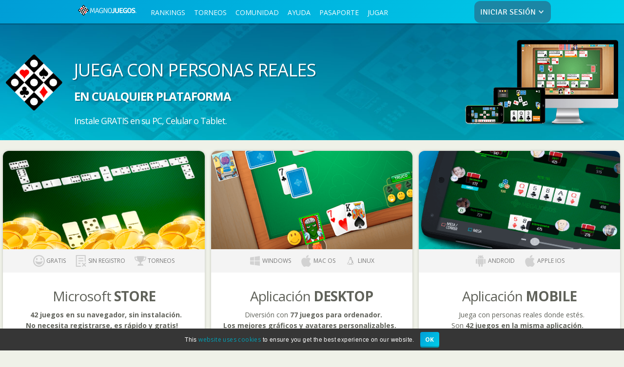

--- FILE ---
content_type: text/html;charset=ISO-8859-1
request_url: https://www.magnojuegos.com/jugar?game=damas&roomtype=treino
body_size: 11889
content:
<!DOCTYPE html>
<html xmlns="http://www.w3.org/1999/xhtml" xmlns:og="http://ogp.me/ns#" xmlns:fb="http://www.facebook.com/2008/fbml" lang="es">




















<head>
	<link rel="preconnect" href="https://cdn.megajogos.com.br/">

	<script>
		dataLayer = [];
</script>
	<!-- Google Tag Manager - Paste this code as high in the <head> of the page as possible -->
	<script>(function(w,d,s,l,i){w[l]=w[l]||[];w[l].push({'gtm.start':
	new Date().getTime(),event:'gtm.js'});var f=d.getElementsByTagName(s)[0],
	j=d.createElement(s),dl=l!='dataLayer'?'&l='+l:'';j.async=true;j.src=
	'https://www.googletagmanager.com/gtm.js?id='+i+dl;f.parentNode.insertBefore(j,f);
	})(window,document,'script','dataLayer','GTM-M8C5P9');</script>
	<!-- End Google Tag Manager -->

	<title>Jugar Ahora | MegaJogos</title>
    <meta name="viewport" content="width=device-width, initial-scale=1.0, user-scalable=yes">
    
    <meta http-equiv="content-type" content="text/html; charset=iso-8859-1" />
    <meta name="description" content="Jugar Ahora"/>
    <meta name="msvalidate.01" content="925A80E9D529A4A4D57FCF3C60984AEA" />
    <meta name="google-signin-client_id" content="67653586808.apps.googleusercontent.com">
    

    <!-- generics -->
	<link rel="icon" type="image/png" href="https://cdn.megajogos.com.br/favicon/favicon-32.png" sizes="32x32">
	<link rel="icon" type="image/png" href="https://cdn.megajogos.com.br/favicon/favicon-128.png" sizes="128x128">
	<link rel="icon" type="image/png" href="https://cdn.megajogos.com.br/favicon/favicon-192.png" sizes="192x192">
	
	<!-- iOS -->
	<link rel="apple-touch-icon" type="image/png" href="https://cdn.megajogos.com.br/favicon/favicon-120.png" sizes="120x120">
	<link rel="apple-touch-icon" type="image/png" href="https://cdn.megajogos.com.br/favicon/favicon-152.png" sizes="152x152">
	<link rel="apple-touch-icon" type="image/png" href="https://cdn.megajogos.com.br/favicon/favicon-180.png" sizes="180x180">
	
	<!-- Windows 8 IE 10-->
	<meta name="msapplication-TileColor" content="#2D89EF">
	<meta name="msapplication-TileImage" content="https://cdn.megajogos.com.br/favicon/favicon-270.png">
	<meta name="msapplication-square150x150logo" content="https://cdn.megajogos.com.br/favicon/favicon-270.png"/>
	<meta name="msapplication-square70x70logo" content="https://cdn.megajogos.com.br/favicon/favicon-128.png"/>
	<meta name="msapplication-config" content="none"/>
    
    <link rel="mask-icon" href="https://cdn.megajogos.com.br/safari-pinned-tab.svg" color="#009dd6">
    <meta name="theme-color" content="#ffffff">
    

	<link rel="alternate" hreflang="es" href="https://www.magnojuegos.com/jugar" />
	<link rel="alternate" hreflang="fr" href="https://www.clubdejeux.com/jouer" />
	<link rel="alternate" hreflang="en" href="https://www.gamevelvet.com/play" />
	<link rel="alternate" hreflang="pt" href="https://www.megajogos.com.br/jogar" />
	<link rel="alternate" hreflang="it" href="https://www.clubdelgioco.it/giocare" />
	<meta property="og:title" content="MegaJogos" />
	<meta property="og:type" content="game" />
	<meta property="og:url" content="www.megajogos.com.br" />
	<meta property="og:image" content="https://cdn.megajogos.com.br/images/ico_website_recommend.png" />
	<meta property="og:site_name" content="MegaJogos" />
	<meta property="og:description" content="¡Magnojuegos es el mayor portal hispano de Juegos Online! Juega gratis Ajedrez, Dominó, Damas, Billar 3D, Poker,  Truco, Burako, Parchís, y muchos más. " />
	<meta property="og:locale" content="es_ES" />
	<meta property="fb:app_id" content="235195643202825" />




    
  	<link href="https://cdn.megajogos.com.br/css_new/facelift/home.css?144.1.9" rel="stylesheet" type="text/css" />
  	<link href="https://cdn.megajogos.com.br/css_new/facelift/community.css?144.1.9" rel="stylesheet" type="text/css" />
  	<link href="https://cdn.megajogos.com.br/css_new/facelift/style_top_footer.css?144.1.9" rel="stylesheet" type="text/css" />
	<link href="https://cdn.megajogos.com.br/css_new/facelift/font.css?144.1.9" rel="stylesheet" type="text/css" />
	<link href="https://cdn.megajogos.com.br/css_new/facelift/modal2.css?144.1.9" rel="stylesheet" type="text/css" />
	<link href="https://cdn.megajogos.com.br/css_new/facelift/icofonts.min.css?144.1.9" rel="stylesheet" type="text/css" />
	<link href="https://cdn.megajogos.com.br/css_new/facelift/resolution1024.css?144.1.9" rel="stylesheet" type="text/css" />
	<link href="https://cdn.megajogos.com.br/css_new/facelift/jquery_tools/overlay-apple.css?144.1.9" rel="stylesheet" type="text/css"/>
	<link href="//code.jquery.com/ui/1.9.2/themes/base/jquery-ui.css" rel="stylesheet" type="text/css"/>
	<link href='https://fonts.googleapis.com/css?family=Open+Sans+Condensed:400,700|Open+Sans:400,700&display=swap' rel='stylesheet' type='text/css'>


	<script type="text/javascript" src="https://cdn.megajogos.com.br/plugins/ajax.googleapis.com/ajax/libs/jquery/1.11.1/jquery.min.js"></script>
    <script type="text/javascript" src="https://cdn.megajogos.com.br/js_new/jquery-browser-version.js"></script>
    <script type="text/javascript" src="https://cdn.megajogos.com.br/js_new/facelift/jquery.tools.min.js"></script>
	<script type="text/javascript" src="https://cdn.megajogos.com.br/js_new/facelift/modernizr.custom.05006.js"></script>
    <script type="text/javascript" src="https://cdn.megajogos.com.br/js_new/facelift/home.js?144.1.9"></script>
    <script type="text/javascript" src="https://cdn.megajogos.com.br/js_new/facelift/megajogos.js?144.1.9"></script>
    <script type="text/javascript" src="https://cdn.megajogos.com.br/plugins/code.jquery.com/ui/1.9.2/jquery-ui.min.js"></script>
    







    
    <div id="fb-root"></div>
	<script type="text/javascript">
	window.fbAsyncInit = function() {
		FB.init({
			appId  : '198459466857949',
			status : true,
			cookie : true,	
			xfbml  : true,
			channelURL : 'https://www.megajogos.com.br/channel.html',
	  		oauth  : true
		});
	};
	
	(function(d, s, id, debug){
	     var js, fjs = d.getElementsByTagName(s)[0];
	     if (d.getElementById(id)) {return;}
	     js = d.createElement(s); js.id = id;
	     js.src = "//connect.facebook.net/es_ES/all.js"; 
	     fjs.parentNode.insertBefore(js, fjs);
	}(document, 'script', 'facebook-jssdk', false));
	</script>
	
</head>

<body>
		
	<!-- Google Tag Manager (noscript) - paste this code immediately after the opening <body> tag -->
	<noscript><iframe src="https://www.googletagmanager.com/ns.html?id=GTM-M8C5P9"
	height="0" width="0" style="display:none;visibility:hidden"></iframe></noscript>
	<!-- End Google Tag Manager (noscript) -->
	<!-- Fix Google Tag Manager 'ga()' -->
	<script type="text/javascript">
		var gaTracker; 
		var checkGaTracker = setInterval(function() {
			try {
				if("ga" in window) {
					gaTracker = window.ga.getAll()[0];
					clearInterval(checkGaTracker);
				}
			} catch (e) { }
		}, 1500);
	</script>
	
	<div class="page-wrapper">
	<!--
		@{total_site:26201}
		@{total_games:26060}
		@{total_community:141}
		@{total_premium:26060}
	-->
	
	
	
	
	
	<div id="facelift-top-menu">		
		<link href="https://cdn.megajogos.com.br/css_new/facelift/login_top.css?144.1.9" rel="stylesheet" type="text/css" />
	<link href="https://cdn.megajogos.com.br/css_new/facelift/jquery.powertip.min.css?144.1.9" rel="stylesheet" type="text/css" />

	<header class="tag_100 bg_topo_jogos topMenu top-menu-desktop">
		<section class="position_fixed_logado " style="">
		<div>
			<nav class="tag_center ">
				<div class="menu_topo_geral">
				<!-- START BUTTONS MENU -->
					<div class="menu_topo_text">
					

					<ul style="">
						<li class="logo_topo_nova">
							<a href="https://www.magnojuegos.com/">
								<img src="https://cdn.megajogos.com.br/images/logo_top_01_es_ES.png" alt="MagnoJuegos" title="MagnoJuegos">
							</a>
						</li>

				<li class="bot_geral_topo "><a href="/magno-ranking" data-xpath-id="menu-RANKINGS" title="Rankings anual, mensual, semanal y diario de los Juegos">RANKINGS</a></li>
						<li class="bot_geral_topo "><a href="/torneos/horarios" data-xpath-id="menu-tournaments" title="Reglas y horarios de los Torneos">TORNEOS</a></li>
						<li class="bot_geral_topo "><a href="/comunidad" data-xpath-id="menu-COMMUNITY" title="Comunidad de Juegos">COMUNIDAD</a></li>
				<li class="bot_geral_topo "><a href="/ayuda" data-xpath-id="menu-SUPPORT" title="Ayuda">AYUDA</a></li>
						<li class="bot_geral_topo "><a href="/tienda" data-xpath-id="menu-PASSPORT" title="Acceso a la Tienda">PASAPORTE</a></li>
						<li class="bot_geral_topo "><a href="/jugar" data-xpath-id="menu-PLAY" title="">JUGAR</a></li>
						</ul>
					</div>
				<!-- END BUTTONS MENU -->
			<script type="text/javascript">
							function startsWith(str, prefix) {
							    return str.slice(0, prefix.length) == prefix;
							}
							 
							function endsWith(str, suffix) {
							    return str.slice(-suffix.length) == suffix;
							}
						
							$(function(){
								$('#fly-menu').keypress(function(e) {
								    if(e.keyCode == 13) {
								    	$("#login_top_button").trigger("click");
								    }
								});
								
								$("#login_top_button").click(function(e) {
									//$('#img_loading').show();
									$('#img_loading').css('display', 'inline');
									var userNick = $('#login_top_nick').val();
									var password = $('#login_top_pass').val();
									var keepConnected = $('#ac_login_keep_connected').is(':checked');
									if(userNick == '' || password == '') {
										$('#error').text('¡Apodo o contraseña inválidos!').fadeIn();
										$('#img_loading').hide();
										return;
									}
									var rurl = 'null';
									if(rurl == null || rurl == '' || rurl == 'null') {
										rurl = window.location.toString();
										if(rurl == null || rurl == '') {
											rurl = '';
										}else if(rurl.indexOf("#") > 0){
											rurl = rurl.replace("#","?");
										}
									}
									
									if (endsWith(rurl, "#")) {
										rurl = rurl.slice(0, rurl.lastIndexOf("#"));
									}

									var time = new Date();
									var currentTimeZoneOffset = time.getTimezoneOffset()*-1;
									
									$.ajax({
										url: "/main/main_login.jsp",
										data: { nick: userNick,	pass: password,	top: "1", redirect : rurl, login_keep_connected : keepConnected, timezone: currentTimeZoneOffset },
										dataType: 'json',
										type: 'POST',										
										success: function(data){
											var redirectSuccess = false;
											var userId = undefined;
											var urlRedirect = undefined;
											
											$.each(data, function(key, value) {													
										    	if (key == "error") {
										    		$('#img_loading').hide();
										    		$('#error').text(value).fadeIn();
										    	} else if(key == "success") {
										    		redirectSuccess = true;
										    		urlRedirect = value;
										    	} else if(key == "user_id") {
										    		userId = value;
										    	}
											});
											
											if(redirectSuccess) loginAllDomains(urlRedirect, userNick, password, "1", rurl, keepConnected, userId);
										}											
									});
								});
								
								function loginAllDomains(urlRedirect, userNick, password, topParam, rurl, keepConnected, customerID) {
								
								
										$.ajax({
											url: "https://m.magnojuegos.com/main/main_login.jsp",
											data: { nick: userNick,	pass: password,	top: topParam, redirect : rurl, login_keep_connected : keepConnected, short_login: true },
											dataType: 'json',
											type: 'POST',
											xhrFields: { withCredentials:true }
						    			});
								
								
									setTimeout(function(){ $('#img_loading').hide(); window.location = urlRedirect; }, 1000);
								}
									
								$(".ac_login_input_dentro").keypress(function() {
									if($("#error").is(":visible")) {
										$("#error").fadeOut();
									}
								});
								
							});
						</script>
						<div class="area_deslogado_topo">
							<div class="login_button">
								<a href="javascript:void(0);">INICIAR SESIÓN<i class="mjicon-arrow mjicon-arrow-down"></i></a>
							</div>
						</div>
						<div id="fly-menu" class="fly-menu-div fly-menu-small">
							<p class="ac_login_title">Apodo o correo electrónico </p>
							<div class="ac_login_input">
								<input id="login_top_nick" class="ac_login_input_dentro" type="text" />
							</div>
							<p class="ac_login_title">Contraseña: </p>
							<div class="ac_login_input">
								<input id="login_top_pass" class="ac_login_input_dentro" type="password" />
								<img id="img_loading" alt="loading icon" src="https://cdn.megajogos.com.br/images/loading_7.gif" class="box-loading-prof-new" />
								<div id="error" class="ac_login_incorrect_password2" style="display: none;"></div>
							</div>
							<div class="bot_enviarLogin" id="login_top_button"><a href="javascript:void(0);" class="mj-btn mj-btn-green">Iniciar Sesión</a></div>
								<label for="ac_login_keep_connected" class="ac_login_keep_connected_title" style="display:none;">Continuar conectado<input type="checkbox" id="ac_login_keep_connected"/>
								</label>
								<div class="ac_login_esqueciasenha" style="width:75%;">
									<a href="/recordar-password">Olvidé mi contraseña </a>
								</div>
							<div class="ac_login_barsep"></div>
							<div style="margin-bottom: 10px;">
								















	<script type="text/javascript">
		function redirect(data) {
			if(data && data.indexOf("[SUCCESS]") != -1) {
				if (false) {
					window.location = jQuery.trim('null'); 
				} else if(false) {
					window.location = jQuery.trim('null');
				} else {
					window.location.reload();
				}
			} else if (data && data.indexOf("[ASSOCIATED-BY-EMAIL]") != -1) {
				if (false) {
					window.location = jQuery.trim('null'); 
				} else {
					window.location = '/enlace-confirmado' + '?associate_account=' + true;
				}
			} else {
				if (false) {
					window.location = jQuery.trim(data + '&facebook_app_url=' + 'null'); 
				} else {
					window.location = jQuery.trim(data + '&rurl=' + 'null');
				}
			}
		}
		
		

		var time = new Date();
		var currentTimeZoneOffset = time.getTimezoneOffset()*-1;

		function loginStatusConnect(response) {
			if (response.authResponse && response.authResponse.userID) {
				var access_token = response.authResponse.accessToken;
				if (false) {
					$.get('/ajax/facebook_login.jsp', { facebook_user_id: response.authResponse.userID, access_token: response.authResponse.accessToken, signed_request: response.authResponse.signedRequest, action: "connect", display_in_same_tab: "true", facebook_app_url: 'null', timezone: currentTimeZoneOffset }, function(data) {
						data = $.trim(data);
						if(data && data.indexOf("[SUCCESS]") != -1 || data && data.indexOf("[ASSOCIATED-BY-EMAIL]") != -1) {
							loginAllDomainsFacebook(data)	
						} else {
							redirect(data);
						}
					});
				} else {
					FB.login(function(response) {
						if (response.authResponse && response.authResponse.userID) {
							unload = false;
							$.get('/ajax/facebook_login.jsp', { facebook_user_id: response.authResponse.userID, access_token: response.authResponse.accessToken, signed_request: response.authResponse.signedRequest, action: "connect", timezone: currentTimeZoneOffset }, function(data) {
								data = $.trim(data);
								if(data && data.indexOf("[SUCCESS]") != -1 || data && data.indexOf("[ASSOCIATED-BY-EMAIL]") != -1) {
									loginAllDomainsFacebook(data)									
								} else {
									redirect(data);	
								}
							});
						}
					}, { scope: 'public_profile,email' });
				}
			}
		}
			
		function buttonFacebookConnect() {
			FB.getLoginStatus(function(response) {
				if(response.status === "connected") {
					loginStatusConnect(response);
				} else {
					if(response.status == "not_authorized" || response.status === "unknown") {
						if (false) {
							window.location = 'https://www.facebook.com/dialog/oauth/?client_id=198459466857949&redirect_uri=https%3A%2F%2Fwww.magnojuegos.com%2Fmain%2Fmain_facebook_login.jsp%3Fgame%3Ddamas%26roomtype%3Dtreino%26login_top%3Dtrue%26script%3Dtrue%26rurl%3Dnull&scope=public_profile,email&display=wap';
						} else {
							FB.login(function(response) {
								if(response.authResponse && response.authResponse.userID) {
									$.get('/ajax/facebook_login.jsp', { facebook_user_id: response.authResponse.userID, access_token: response.authResponse.accessToken, signed_request: response.authResponse.signedRequest, action: "connect" }, function(data) {
										data = $.trim(data);
										if(data && data.indexOf("[SUCCESS]") != -1 || data && data.indexOf("[ASSOCIATED-BY-EMAIL]") != -1) {
											loginAllDomainsFacebook(data)									
										} else {
											redirect(data);	
										}
									});
								}
							}, { scope: 'public_profile,email' });
						}
					}
				} 
			});
		}
	
		function getParameter(name) {
			name = name.replace(/[\[]/, "\\\[").replace(/[\]]/, "\\\]");
			var regex = new RegExp("[\\?&]" + name + "=([^&#]*)"),
				results = regex.exec(location.search);
			return results == null ? "" : decodeURIComponent(results[1].replace(/\+/g, " "));
		}
		
		// Variável usada pelas páginas appFacebookConnect e steamFacebookConnect para saber se é necessário mandar "abort" para o premium quando o usuário for redirecionado.
		var unload = true;
		$(function() {
			$(".facebook_login").click(function() { 
// 				unload = false;
// 				$('#img_loading').show();
				buttonFacebookConnect();
			});
			
			window.setTimeout(function() {
				if (!$('#connect_fb').is('visible')) {
					$('#checking_connect_fb').hide();
					$('#connect_fb').show();
				}
			}, 5000);
		});
		
		function loginAllDomainsFacebook(data) {
			
			var params = data.substring(data.indexOf("]") + 1);
			params = params.split(";");
			var userNick = $.trim(params[0]);
			var passw = $.trim(params[1]);
			var customerID = $.trim(params[2]);
			
			
					$.ajax({
						url: "https://m.magnojuegos.com/main/main_login.jsp",
						data: { nick: userNick,	pass: passw, top: "1", redirect : "", login_keep_connected : true, short_login: true},
						dataType: 'json',
						type: 'POST',
						xhrFields: { withCredentials:true }
	    			});
			
			
			
			
				setTimeout(function(){ redirect(data); }, 500);
			}
		
	</script>

	<div class="ac_login_bs1">
		<div id="facebook_login_button" class="ac_login_facebook facebook_login">
			<p class="ac_clicked">Accede con tu Cuenta Facebook</p>
		</div>
	</div>
</div>
							<div style="margin-bottom: 10px;">
								
<script type="text/javascript">
	$(function() {
		$("#googlesignin").click(function() {
			$('#img_loading').show();	
		});		
	});
</script>
 <script src="https://accounts.google.com/gsi/client" async defer></script>
    <div id="g_id_onload"
         data-client_id="67653586808.apps.googleusercontent.com"
         data-callback="signinCallback"
        
         >
    </div>
    <div class="g_id_signin" data-type="standard" data-size="large" data-theme="filled_blue" data-width="292" style="margin-left: calc(50% - 146px); display: inline-block;"></div>
</div>
							<div style="margin-bottom: 10px;">
								










<div id="btn_apple_login" class="ac_login_apple singin_apple">
	<p class="ac_clicked">Accede con tu Cuenta Apple</p>
</div>



<script type="text/javascript" src="https://appleid.cdn-apple.com/appleauth/static/jsapi/appleid/1/en_US/appleid.auth.js"></script>
<script type="text/javascript">
	AppleID.auth.init({
	    clientId : 'com.megasite.megajogos', // com.megasite.megajogos
	    scope : 'name email',
	    //redirectURI : 'https://interno.fontec.inf.br/apple/redirect.jsp', // https://interno.fontec.inf.br/apple/redirect
	    redirectURI : 'https://www.magnojuegos.com/apple/redirect.jsp',
	    state : 'initial', //authentication
	    usePopup : true //or false defaults to false
	});
	
	$(document).ready(function(e) {
		$('.singin_apple').on('click', function(e) {
			AppleID.auth.signIn();
		});	
	});
	
	//Listen for authorization success
	document.addEventListener('AppleIDSignInOnSuccess', (data) => {
		
		var token = data.detail.authorization.id_token;
		var name = '';
		if(data.detail.user) {
			name = data.detail.user.name.firstName + ' ' + data.detail.user.name.lastName;
		}
		
		var url = '/apple/appleauthorization_connect.jsp';
		$.post(url, { "token":token }, function(response) {
			var params = response.connected;
			params = (params+'').split(';');
			var status = $.trim(params[0]);
			
			if(status == 'CONNECT') {
				loginAllDomainsApple($.trim(params[1]), $.trim(params[2]), $.trim(params[3]));
			} else if(status == 'ASSOCIATE') {
				window.location = '/enlace' + '?token='  + token + '&isApple=true' + '&name=' + name;
			} else if(status == 'NOTHING') {
				window.location = 'https://www.megajogos.com.br/';
			} else if(status == 'APP_ERROR') {
				window.location = 'https://www.megajogos.com.br/';
			} else if(status == 'ALREADY_ASSOCIATED') {
				$('#facebook_error').text('ERRO: ' + nick + ' já está associado a outra conta Apple').fadeIn();
			}			
		});

		
	});
	
	//Listen for authorization failures
	document.addEventListener('AppleIDSignInOnFailure', (error) => {
		console.error(error);
	});
	
	var hasRURL = false;
	function loginAllDomainsApple(nick, password, customerID) {
		
		var time = new Date();
		var currentTimeZoneOffset = time.getTimezoneOffset()*-1;
		
		
			$.ajax({
				url: "https://m.magnojuegos.com/main/main_login.jsp",
				data: { nick: nick,	pass: password,	top: "1", redirect : "", timezone : currentTimeZoneOffset, short_login: true},
				dataType: 'json',
				type: 'POST',
				xhrFields: { withCredentials:true }
			});
		
		
		
		
		setTimeout(function(){
			if(hasRURL){
				window.location = 'null';
			} else {
				window.location.reload();
			}
		}, 500);
	}
	
</script>


</div>
							<div class="ac_login_cadastrese area_clicked">
								<a href="/registro">¿ERES NUEVO AQUÍ? ¡REGÍSTRATE YA!</a>
							</div>
						</div>
				</div>
			</nav>
			</div>
		</section>
	</header>
	
	
	<!-- menu mobile -->
	
	<div class="top-menu-mob ">
		<div class="top-menu-logo">
			<a href="https://www.magnojuegos.com/">
				<img src="https://cdn.megajogos.com.br/images/logo_top_01_es_ES.png" alt="MagnoJuegos" title="MagnoJuegos">
			</a>
		</div>
		<div class="top-menu-content">
			
			<ul class="menu-content">
				<li class="top-menu-login">
					<a href="https://m.magnojuegos.com/do/MobileLogin">
						<span class="username username-notlogged">
							ENTRAR</span>
					</a>
				</li>
				<li class="top-menu-dropdown">
					<img src="https://cdn.megajogos.com.br/images/menu-mega.png" alt="MENU" title="MagnoJuegos" style="font-size:30px;cursor:pointer" onclick="openNav()">
				</li>				
			</ul>
			</div>
	</div>
	
	
<div id="mySidenav" class="sidenav">
  <a href="javascript:void(0)" class="closebtn" onclick="closeNav()">&times;</a>
  <ul style="">
						<li class="logo_topo_nova">
							<a href="https://www.magnojuegos.com/">
								<img src="https://cdn.megajogos.com.br/images/logo_top_01_es_ES.png" alt="MagnoJuegos" title="MagnoJuegos">
							</a>
						</li>

				<li class="bot_geral_topo "><a href="/magno-ranking" data-xpath-id="menu-RANKINGS" title="Rankings anual, mensual, semanal y diario de los Juegos">RANKINGS</a></li>
						<li class="bot_geral_topo "><a href="/torneos/horarios" data-xpath-id="menu-TOURNAMENTS" title="Reglas y horarios de los Torneos">TORNEOS</a></li>
						<li class="bot_geral_topo " style="min-width: 200px;"><a href="/comunidad" data-xpath-id="menu-COMMUNITY" title="Comunidad de Juegos">COMUNIDAD</a></li>
				<li class="bot_geral_topo "><a href="/ayuda" data-xpath-id="menu-SUPPORT" title="Ayuda">AYUDA</a></li>
						<li class="bot_geral_topo "><a href="/tienda" data-xpath-id="menu-PASSPORT" title="Acceso a la Tienda">PASAPORTE</a></li>
						<li class="bot_geral_topo "><a href="/jugar" data-xpath-id="menu-PLAY" title="">JUGAR</a></li>
						</ul>
					

					
				<form style="text-align: center; min-width: 250px; margin:40px 10px 0px;color: #888888;" id="language_form_top" method="get" action="#">
					<label for="language_select">Idioma del sitio</label><br>
					<select style="padding: 10px 20px 10px 20px; color: black; float:none;" class="select-busca language_select" id="language_select" name="hl">
				<option value="pt" >&#x1F1E7;&#x1F1F7; Portugu&ecirc;s</option>
				<option value="it" >&#x1F1EE;&#x1F1F9; Italiano</option>
				<option value="en" >&#x1F1FA;&#x1F1F8; English</option>
				<option value="es"  selected='selected'>&#x1F1EA;&#x1F1F8; Español</option>
				<option value="fr" >&#x1F1EB;&#x1F1F7; Français</option>
				</select>
                  	<input type="hidden" id="hidden_Lang" value="es">
				</form>
  
</div>

					



<script>
function openNav() {
    document.getElementById("mySidenav").style.width = "100%";
}

function closeNav() {
    document.getElementById("mySidenav").style.width = "0";
}
</script>
	
	
	
	<div class="clearfix"></div>
	
	<!-- end of menu mobile -->
	
	
	
	
	
	
	
	
	
	
	
	
	
	
	
	
	
<script type="text/javascript">
		$(function() {
			var isVisible = false;
			var mouseInside = false;
			
			$("body").click(function(event) {
				if ( isVisible && !mouseInside && !$(event.target).hasClass("ac_login_btenviar") ) {
					changeArrowIcon(isVisible);
					$('.fly-menu-div').stop(true, true).slideUp(function() {
						isVisible = false;
					});
			    }
				event.stopPropagation();
			});
			
			$(".bot_nickName, .login_button").click(function() {
				changeArrowIcon(isVisible);
				$('.fly-menu-div').stop(true, true).slideToggle(function() {
					$("#login_top_nick").focus();
					isVisible = !isVisible;
				});
			});
			
			$(".bot_nickName, .login_button, .fly-menu-div").hover(function(){ 
		        mouseInside = true; 
		    }, function(){ 
		    	mouseInside = false; 
		    });

			$("#edit-avatar-div").hover(
				function () { //in
					$(".edit-avatar-table").stop(true, true).fadeIn(500);
				},
				function (e) { //out
					$(".edit-avatar-table").stop(true, true).fadeOut(500);
				}
			);
			
			function changeArrowIcon(isVisible) {
				var up = "mjicon-arrow-up";
				var down = "mjicon-arrow-down";
				if(isVisible) {
					$("i.mjicon-arrow").removeClass(up);
					$("i.mjicon-arrow").addClass(down);
				} else {
					$("i.mjicon-arrow").removeClass(down);
					$("i.mjicon-arrow").addClass(up);
				}
			}
		});
	</script>
	
	<script>
		function reloadTopMenu(){
			$(".topMenu").load("top-menu.jsp");
		}
	</script>
	</div>
	
	
	
	
	
	
	<div id="site-template-content" class="div-100" >
		















<div class="banner_pages"
	style="background-image: url(https://cdn.megajogos.com.br/images/banners/bg_board_page.jpg); background-position: center center; background-repeat: no-repeat; height: 290px; left: 0; top: 48px;">
	<div class="banner_content_wrapper">
		<div class="logo_categories">
			<img src="/images/banners/top_logo_misc_pt_BR.png">
		</div>

		<div class="banners_text">
			<h1 class="banners_h1">
				
    <p style="margin-top: 0">
      Juega con personas reales
    </p>
  				
			</h1>
			<p class="banner_subtitle">En cualquier plataforma</p>
			<p class="banner_phrase">Instale GRATIS en su PC, Celular o Tablet.</p>
		</div>

		<div class="banner_image_right">
			<img src="https://cdn.megajogos.com.br/images/banners/top_image_card.png">
		</div>
	</div>
</div>

<div class="div-100">

	<div class="mioloCenter">
	
		<div class="play2017-content-center">
		
			<div class="thirty-three" style="min-height: 460px;">
				<div class="">
				
						<img class="thumbYoutube-play"  style="cursor: default;" alt="Jugar Ahora"
							src="https://cdn.megajogos.com.br/images/banners/jogar-img-site2.png">
						<div class="faixaVideo">
							<div class="gamepage-features nopadding verticalAlignStructure-jogar">
								<img src="https://cdn.megajogos.com.br/images/icons/ico_gratis_gray.png"
									alt="GRATIS" class="verticalAlignMiddle"> <span
									class="verticalAlignMiddle">GRATIS</span>
							</div>
							<div class="gamepage-features nopadding verticalAlignStructure-jogar">
								<img src="https://cdn.megajogos.com.br/images/icons/ico_sem_cadastro_gray.png"
									alt="SIN REGISTRO" class="verticalAlignMiddle"> <span
									class="verticalAlignMiddle">SIN REGISTRO</span>
							</div>
							<div class="gamepage-features nopadding verticalAlignStructure-jogar">
								<img src="https://cdn.megajogos.com.br/images/icons/ico_torneios_gray.png"
									alt="TORNEOS" class="verticalAlignMiddle"> <span
									class="verticalAlignMiddle">TORNEOS</span>
							</div>
						</div>
		
		
					<div class="sideGameDescription">
						<h3 class="lightWeight400 category-spot-title">
							Microsoft <b>STORE</b>
						</h3>
						<span class="sideGameDescription"><b>42 juegos</ b> en su navegador, sin instalación.<br>No necesita registrarse, es rápido y gratis!</span>
					</div>
		
					<div class="playButtonPanel">
						<a id="windows_2" href="https://www.microsoft.com/p/megajogos/9nqh521hcgmb" target="_blank" style="display: inline-block;">
							<img class="download_button_secondary" src="https://cdn.megajogos.com.br/images/mobile/store/microsoft-store-es_ES_160x48.png"  style="height: 46px;">
						</a>
						<br>
						<span class="text-gray-bottom">Rápido y fácil :)</span>
					</div>
				</div>
			</div>
		
			<div class="thirty-three" style="min-height: 460px;">
				<div class="">
					<img class="thumbYoutube-play" style="cursor: default;" src="https://cdn.megajogos.com.br/images/banners/jogar-img-premium.png" alt="Gameplay - Windows, Mac OS, Linux">
					<div class="faixaVideo">
						<div class="gamepage-features nopadding verticalAlignStructure-jogar">
							<img src="https://cdn.megajogos.com.br/images/icons/ico_win.png"
								alt="WINDOWS" class="verticalAlignMiddle"> <span
								class="verticalAlignMiddle">WINDOWS</span>
						</div>
						<div class="gamepage-features nopadding verticalAlignStructure-jogar">
							<img src="https://cdn.megajogos.com.br/images/icons/ico_apple.png"
								alt="MAC OS" class="verticalAlignMiddle"> <span
								class="verticalAlignMiddle">MAC OS</span>
						</div>
						<div class="gamepage-features nopadding verticalAlignStructure-jogar">
							<img src="https://cdn.megajogos.com.br/images/icons/ico_linux_gray.png"
								alt="LINUX" class="verticalAlignMiddle"> <span
								class="verticalAlignMiddle">LINUX</span>
						</div>
					</div>
		
		
					<div class="sideGameDescription">
						<h3 class="lightWeight400 category-spot-title">
							Aplicación <b>DESKTOP</ b>
						</h3>
						<span class="sideGameDescription">
						Diversión con <b>77 juegos</ b> para ordenador. <br>Los mejores gráficos y avatares personalizables.
						</span>
					</div>
		
					<div class="playButtonPanel">
						<a href="https://downloads.megajogos.com.br/instalador-magnojuegos.dmg?29502415" data-href-alt="Instalar Gratis"  style="vertical-align: top;"
							class="mj-btn-big mj-btn-green premium-protocol">Instalar Gratis</a><br>
						<span class="experience-green">¡Experiencia completa!</span>
					</div>
				</div>
			</div>
		
			<div class="thirty-three" style="min-height: 460px;">
				
				<div class="">
		
					<img class="thumbYoutube-play" style="cursor: default;" src="https://cdn.megajogos.com.br/images/banners/jogar-img-mobile.png" alt="Mobile gameplay - android, iphone, ipad">
					<div class="faixaVideo">
						<div class="gamepage-features nopadding verticalAlignStructure-jogar">
							<img src="https://cdn.megajogos.com.br/images/icons/ico_android.png"
								alt="android mobile" class="verticalAlignMiddle"> <span
								class="verticalAlignMiddle">ANDROID</span>
						</div>
						<div class="gamepage-features nopadding verticalAlignStructure-jogar">
							<img src="https://cdn.megajogos.com.br/images/icons/ico_apple.png"
								alt="apple ios - iphone, ipad" class="verticalAlignMiddle"> <span
								class="verticalAlignMiddle">APPLE IOS</span>
						</div>
		
					</div>
		
					<div class="sideGameDescription">
						<h3 class="lightWeight400 category-spot-title">
							Aplicación <b>MOBILE</ b>
						</h3>
						<span class="sideGameDescription">
						
						Juega con personas reales donde estés.<br>Son <b>42 juegos</ b> en la misma aplicación.
						</span><br>
					</div>
		
					<div class="playButtonPanel">
						<a href="https://play.google.com/store/apps/details?id=air.br.com.megajogos.mobile" target="_blank" data-href-alt="Megajogos" ><img src="https://cdn.megajogos.com.br/images/mobile/store/google-play-es_ES_160x48.png" style="height:44px;"></a>
						<a href="https://itunes.apple.com/app/megajogos/id570050950" target="_blank"><img src="https://cdn.megajogos.com.br/images/mobile/store/app-store-es_ES_160x48.png" style="height:44px;"></a><br>
						<span class="text-gray-bottom">¡Diviértete en el celular o tablet!</span>
					</div>
				</div>
			</div>
		
		</div>
	
	</div>
	
</div>
	</div>
	
	</div>
	
	
	<script>

$(document).ready(function () {
	$('.language_select').change(function() {
		var x = location.href;
		var targetDomain = location.protocol + "//" + location.host;
		var lang = $(this).val();
		var hreflang = $('link[hreflang='+lang+']').attr('href');
		
		if(hreflang !== undefined) {
			x = hreflang.replace("?hl="+lang, "");
			// get target domain from hreflang
			var urlSplited = x.split('/');
			try {
				targetDomain = urlSplited[0] + "//" + urlSplited[2];	
			} catch (e) { console.log(e); }
		}
		
		var anchor = '';
		if (x.indexOf('hl') == -1) {
			if(x.indexOf('#') > -1) {
				x = x.split('#')[0];
				anchor = "#" + x.split('#')[1];
			}
			if(x.indexOf('?') == -1) {
				x += '?';
			} else {
				x += '&';
			}
			x += 'hl=' + $(this).val() + anchor;
		} else {
			var y = "hl="+$('#hiddenLang').val();
			var z = "hl="+$(this).val();
			x = x.replace(y, z);
		}
		
		
			location.href = x;
		
	});
});

</script>

<footer class="tag_100 bg_footer" id="footer">    
	<section class="tag_center">
		<a class="footer-brand" href="https://www.magnojuegos.com/"><img src="https://cdn.megajogos.com.br/images/footer/logo-magnojuegos-footer.png"  alt="Magnojuegos - Juegos Online Gratis"  title="Magnojuegos - Juegos Online Gratis" /></a>
        <nav class="grupo_menu">
            <ul class="bloco_menu_02 howinstall-links">
	            <li><h3 class="titulo_cadeado">Web segura</h3></li>
	            <a href="/como-instalar/windows"><li class="icon_windows_footer"><img src="https://cdn.megajogos.com.br/images/footer/icon_windows_footer.png" alt="Windows 10, 8, 7, XP" title="Windows 10, 8, 7, XP"/></li></a>
	            <a href="https://itunes.apple.com/br/app/megajogos/id570050950"><li class="icon_apple_footer"><img src="https://cdn.megajogos.com.br/images/footer/icon_apple_footer.png" alt="Apple - Mac, iPhone, iPad, iPod Touch" title="Apple - Mac, iPhone, iPad, iPod Touch"/></li></a>
	            <a href="https://play.google.com/store/apps/details?id=air.br.com.megajogos.mobile&referrer=utm_campaign%3DMegaJogos-desktop%26utm_medium%3Dsite%26utm_source%3Dfooter%26utm_content%3Dicon%26utm_term%3DMagnoJuegos"><li class="icon_android_footer"><img src="https://cdn.megajogos.com.br/images/footer/icon_android_footer.png" alt="Android Mobile, Android Tablet" title="Android Mobile, Android Tablet"/></li></a>
	          	<a href="/como-instalar/linux"><li class="icon_linux_footer"><img src="https://cdn.megajogos.com.br/images/footer/icon_linux_footer.png" alt="Linux - Ubuntu, Mint, Fedora" title="Linux - Ubuntu, Mint, Fedora"/></li></a>
	          	
            </ul>
			<ul class="bloco_menu_02">
			<li class="icon_facebook_footer"><a href="http://www.facebook.com/magnojuegos" target="_blank"><img src="https://cdn.megajogos.com.br/images/footer/icon_facebook_footer.png" alt="Facebook" title="Facebook"/></a></li>
				<li class="icon_twitter_footer"><a href="http://twitter.com/magnojuegos" target="_blank"><img src="https://cdn.megajogos.com.br/images/footer/icon_twitter_footer.png" alt="Twitter" title="Twitter"/></a></li>
				<li class="icon_youtube_footer"><a href="http://www.youtube.com/user/MagnoJuegosOficial" target="_blank"><img src="https://cdn.megajogos.com.br/images/footer/icon_youtube_footer.png" alt="Youtube" title="Youtube"/></a></li>
			<li class="icon_instagram_footer"><a href="https://www.instagram.com/megajogos/" target="_blank"><img src="https://cdn.megajogos.com.br/images/footer/icon_instagram_footer.png" alt="Instagram" title="Instagram"/></a></li>
			<li class="copy_footer">
                   		<span>MEGAJOGOS</span>© 2009 - 2026<br/>Todos los derechos reservados</li>
<li class="copy_bot_sub bot_footer_01"><a href="/terminoscondiciones">Términos y Condiciones del Servicio</a></li>
					<li class="copy_bot_sub bot_footer_01 margin-sitemap"><a href="/politica-de-privacidad">Política de Privacidad</a></li>
					<li class="copy_bot_sub bot_footer_01 margin-sitemap"><a href="/?page=download/cookie_policy">Cookies Policy</a></li>
					<li class="copy_bot_sub bot_footer_01 margin-sitemap"><a href="/sitemap.html" title="Mapa del Sitio">Mapa del Sitio</a></li>
				<li class="copy_bot_sub bot_footer_01 margin-sitemap"><a href="/acerca-de" title="Asesoría de Prensa de MegaJogos">Asesoría de Prensa</a></li>
				</ul>
            <ul class="bloco_menu_02">
				<li>
					<form id="language_form" method="get" action="#">
						<select class="select-busca language_select" name="hl">
					<option value="pt" >&#x1F1E7;&#x1F1F7; Portugu&ecirc;s</option>
					<option value="it" >&#x1F1EE;&#x1F1F9; Italiano</option>
					<option value="en" >&#x1F1FA;&#x1F1F8; English</option>
					<option value="es"  selected='selected'>&#x1F1EA;&#x1F1F8; Español</option>
					<option value="fr" >&#x1F1EB;&#x1F1F7; Français</option>
					</select>
					</form>
				</li>
			</ul>
            </nav>
            <input type="hidden" id="hiddenLang" value="es">
        </section>
    </footer>
	





	<div id="cookie-consent" role="dialog" aria-live="polite" aria-label="cookie-consent" aria-describedby="cookie-consent:desc" style="left: 0;right: 0;bottom: 0;color: rgb(255, 255, 255);background-color: #363636;align-items: center;padding: 0.4em 1.8em;width: 100%;position: fixed;overflow: hidden;box-sizing: border-box;font-family: Helvetica,Calibri,Arial,sans-serif;font-size: 16px;line-height: 1.4em; z-index: 9999;text-align: center;">
		<!--googleoff: all-->
		<p style="font-size: 12px; margin: 0; letter-spacing: 0.4px">This <a href='https://www.megajogos.com.br/?page=download/cookie_policy' target='_blank'>website uses cookies</a> to ensure you get the best experience on our website.<a id="dismiss_cookie" aria-label="dismiss cookie message" role="button" tabindex="0" class="mj-btn mj-btn-blue" style="margin-left: 12px; padding: 5px 10px;" onclick="document.cookie='cookie-consent=true'; document.getElementById('cookie-consent').style.display = 'none';">OK</a></p>
		<!--googleon: all-->
	</div>


	
	

	



	
	
	<div style="display:none">
		





<!-- Google Code for Landing Page Remarketing List -->
<script type="text/javascript">
/* <![CDATA[ */
var google_conversion_id = 1068218309;
var google_conversion_language = "en";
var google_conversion_format = "3";
var google_conversion_color = "666666";
var google_conversion_label = "Jg6FCOuftQEQxe-u_QM";
var google_conversion_value = 0;
/* ]]> */
</script>
<script type="text/javascript" src="https://www.googleadservices.com/pagead/conversion.js">
</script>
<noscript>
<div style="display:inline;">
<img height="1" width="1" style="border-style:none;position:absolute;" alt="" src="https://www.googleadservices.com/pagead/conversion/1068218309/?label=Jg6FCOuftQEQxe-u_QM&amp;guid=ON&amp;script=0"/>
</div>
</noscript>
	</div>

	
</body><script src="https://accounts.google.com/gsi/client" defer></script>
<script type="text/javascript">

	
	var hasRURL = false;
	var closeAfterLogin = false;
	
	window.___gcfg = {
    	lang: 'es'
	};
	

		 var googleUser = {};
		 
	 window.onload = function () {
		    google.accounts.id.initialize({
		      client_id: '67653586808.apps.googleusercontent.com',
		      callback: signinCallback
		    });
		    google.accounts.id.prompt();
  		};



	
	function signinCallback(authResult) {
		
			// Update the app to reflect a signed in user
			// Hide the sign-in button now that the user is authorized, for example:
			var url = '/google/googleauthorization_connect.jsp';
			$.post(url, { 'token' : authResult.credential }, function(response){
				var params = response.connected;
				params = (params+'').split(";");
				var connected = $.trim(params[0]);
				if(connected == 'CONNECT'){
					loginAllDomainsGoogle($.trim(params[1]), $.trim(params[2]), $.trim(params[3]));
				} else if(connected == 'ASSOCIATE'){
					window.location = '/' + 'enlace' + '?token='  + authResult.credential;
				} else if(connected == 'NOTHING'){
					if(closeAfterLogin) {
						window.close();
					} else {
						window.location = 'https://www.megajogos.com.br/';
					} 
				} else if(connected == 'APP_ERROR'){
					if(closeAfterLogin) {
						window.close();
					} else {
						window.location = 'https://www.megajogos.com.br/';
					}
				} else if(connected == 'ALREADY_ASSOCIATED') {
					$('#facebook_error').text('ERRO: ' + nick + ' já está associado a outra conta Google').fadeIn();	
				}
				
				document.getElementById('googlesignin').setAttribute('style', 'display: none');
			});
	}
	
	function loginAllDomainsGoogle(nick, password, customerID) {

		var time = new Date();
		var currentTimeZoneOffset = time.getTimezoneOffset()*-1;

		
			$.ajax({
				url: "https://m.magnojuegos.com/main/main_login.jsp",
				data: { nick: nick,	pass: password,	top: "1", redirect : "", timezone : currentTimeZoneOffset, short_login: true},
				dataType: 'json',
				type: 'POST',
				xhrFields: { withCredentials:true }
			});
		
		
		setTimeout(function(){
			var premiumKey = 'null';
			if (premiumKey) {
				$.post("/ajax/notifyPremiumGoogleLogin.jsp", {action : 'response', 'premium-key' : premiumKey},
					function(response) {
						if(closeAfterLogin) {
							window.close();
							
							try {
								//specific for webapp
								if (typeof parent.closeOverlay === "function") { 
									parent.closeOverlay();
								}
							} catch(e) { }
								
						} else if(hasRURL){
							window.location = 'null';
						} else {
							window.location.reload();
						}
					}
				);
			}
		}, 500);
		
	}
	
	function signinGoogleNewApi(authResult) {
		// Update the app to reflect a signed in user
		// Hide the sign-in button now that the user is authorized, for example:
		var url = '/google/googleauthorization_connect.jsp';
		$.post(url, { "token" : authResult.credential, "newapi" : "true" }, function(response){
			var params = response.connected;
			params = (params+'').split(";");
			var connected = $.trim(params[0]);
			if(connected == 'CONNECT'){
				loginAllDomainsGoogle($.trim(params[1]), $.trim(params[2]), $.trim(params[3]));
			} else if(connected == 'ASSOCIATE'){
				window.location = '/' + 'enlace' + '?token='  + authResult.credential;
			} else if(connected == 'NOTHING'){
				if(closeAfterLogin) {
					window.close();
				} else {
					window.location = 'https://www.megajogos.com.br/';
				}
			} else if(connected == 'APP_ERROR'){
				if(closeAfterLogin) {
					window.close();
				} else {
					window.location = 'https://www.megajogos.com.br/';
				}
			} else if(connected == 'ALREADY_ASSOCIATED') {
				$('#facebook_error').text('ERRO: ' + nick + ' já está associado a outra conta Google').fadeIn();	
			}
			
		});
	}
	
</script></html>


--- FILE ---
content_type: text/css
request_url: https://cdn.megajogos.com.br/css_new/facelift/community.css?144.1.9
body_size: 9269
content:
/* BOX AZUIS DA ESQUERDA DA COMUNIDADE */

.boxLeftComm {
	float: left;
	width: 360px;
	margin: 0px;
	padding: 0px;
}
.boxLeftComm #centerTop {
	/*background-image: url(/images/mj-boxtop-gray.gif);
	background-repeat: repeat-x;*/
	float: left;
	font-family: 'signikaregular';
	font-weight: normal;
	font-size: 24px;
	text-transform: uppercase;
	text-align: left;
	margin: 0px;
}
.base-condecoration {
	float: left;
	width: 100%;
	padding: 0px;
	margin: 0px 0px 20px;
}
.base-scrap {
	border-bottom: solid 2px #eff1e8;
	padding-bottom: 10px;
	margin: 20px 0px;
}
.avatar-scrapsLeft {
	float: left;
	width: 68px;
	margin-right: 10px;
}
.avatar-scrapsLeft .vip-crown {
    margin-left: 22px;
}
.text-scrapsRight {
	float: left;
	width: 650px;
}
.text-scrapsRight p{
	float: left;
}
#avatar_ticket_response {
	padding-top: 3px;
	padding-right: 0px;
	padding-left: 8px;
	padding-bottom: 7px;
	background-image: url(/images/bg_avatar_ticket.png);
	background-repeat: no-repeat;
	background-position: top;
	text-align: left !important;
}
.boxLeftComm #centerBottom {
	background-image: url(/images/box-left-bottom2.png);
	background-repeat: repeat-x;
	padding: 0px;
}
.boxLeftComm #centerMiddle {
}
.boxLeftComm #leftMiddle {
	background-color: #f5f6f6;
	width: 5px;
}
.boxLeftComm #rightMiddle {
	background-image: url(/images/box-left-middle3.png);
	background-repeat: repeat-y;
	width: 10px;
}
.boxLeftComm strong {
	color: #4D4D4D;
}
.firstGamer {
color:#000000;
font-size:14px;
font-weight:bold;
}
.gameFirstMedal {
position:absolute;
	margin-top:90px;
margin-left:27px;
}
.gameFirstImg {
position:absolute;
margin-top:20px;
margin-left:20px;
}
.achieve_rank a {
	color:#447BD4;
}
.achieve_rank a:hover {
	color:#000000 !important; 
}
/* BOX AZUIS DA DIREITA DA COMUNIDADE */
.boxRightComm {
	/*width: 685px;
	margin: 0px;
	padding: 0px;*/
}
.migalhas-community {
	float: left;
	width: 100%;
	margin: 20px 0px 10px;
}
.itemMigalhas-community {
	float: left;
	width: auto;
	margin-right: 3px;
	margin-top: 9px;
}
.itemMigalhas-community p, 
.itemMigalhas-community a{
	float: left;
	width: auto;
	background-color: #e4e7da;
	font-size: 11px;
	line-height: 11px;
	text-transform: uppercase;
	padding: 3px 5px;
}
.itemMigalhas-community-02 {
	float: left;
	width: 100%;
	margin-bottom: 10px;
	margin-left: 5px;
}
.itemMigalhas-community-02 h1{
	font-size: 32px;
	line-height: 30px;
	padding: 0;
}
.boxRightComm #centerTop {
}
/*  COMUNIDADE - molduras internas do conteÃºdo  */
#linkIn {
	background-color: #ffa3a3;
}
#linkIn:hover {
	text-decoration: none;
	background-color: #FFFFFF;
}
#tabelaConteudoTop2 {
	text-align: right;
}
.gambiBorda-tabelaConteudoMiddle {
	border-top: 20px solid #eff1e8;
	padding: 20px 0px;
}
.table_block {
}
.table_chat {
	float: left;
	width: 660px;
	margin: 0px 0px 20px;
}
.miolo-table {
	float: left;
	width: 802px;
	margin: 20px;
}
.content-textLeft {
	float: left;
	width: 650px;
	margin-right: 20px;
}
.itemContent-textLeft {
	float: left;
	width: 100%;
	font-size: 22px;
	line-height: 26px;
	margin: 10px 0px;
}
.cloud-img{
	float: left;
	width: auto;
}
.block_desc {
}
.div_block {
}
/*
.query_result {
	display: none;
}
*/
.notfound_result{
	display: none;
}
.input_chat {
	float: left;
	margin: 5px 0px 0px 10px;
}
.bloquear {
	float: left;
	margin: 10px 0px 20px;
}
.block_users {
	float: left;
	width: 100%;
	background-color: #cee3fe;
}
.div-100 #button {
	float: left;
}
.div-100 .tabelaPreco #button {
    float: none;
} 

.group-dadosPerfil #dadosPerfil {
    float: left;
    width: 220px;
    padding: 0px;
    margin: 20px 0px 10px 34px;
    display: inline-block;
}
.userName-dadosPerfil{
	float: left;
	width: auto;
	margin-right: 10px !important;
}
.userName-dadosPerfil a, .userName-dadosPerfil2{
	font-family: 'signikaregular';
	font-size: 20px;
	font-weight: normal;
    padding: 3px 0px 2px;
}

.miolo100-Scraps {
	float: left;
	max-width: 100%;
	padding: 10px;
	margin: 10px 0px;
	background-color: #F4F6F4;
}
.date-unreadScraps {
	float: left;
	width: 100%;
	margin-bottom: 10px;
}

.passaport-dadosPerfil {
    line-height: 18px;
}
.passaport-dadosPerfil,
.vip-dadosPerfil {
    float: left;
    width: 220px;
    font-size: 14px;
    margin: 12px 0 8px !important;
}
.vip-dadosPerfil > p {
	line-height: 16px;
    margin-bottom: 12px;
}
.passaport-dadosPerfil a{
    float: left;
    width: auto;
    font-family: 'open sans', helvetica, arial;
    background-color: #00bdd6;
    color: #fff;
    font-size: 14px;
    font-weight: normal;
    text-align: left;
    padding: 10px 15px;
    margin: 8px 0px 0px 0px !important;
}
	.passaport-dadosPerfil a:hover{
		background-color: #0ed6f0;	
		text-decoration: none;
	}
		.passaport-dadosPerfil a:active{
			background-color: #0ed6f0;	
			color: #cbfffd;
			text-decoration: none;
		}
.itens-dadosPerfil{
	background-color: #fff;
}
.itens-dadosPerfil #avatarBigger {
	float: left;
    width: 100px;
    background-image: none;
    padding: 0px;
    margin: 0px;
}
.group-dadosMeuPerfil {
	float: left;
	width: 380px;
	position: relative;
	padding: 0px;
	margin: 0px;
}
.group-dadosMeuPerfil img, .group-dadosMeuPerfil .itens-dadosPerfil #avatarBigger{
	float: left !important;
	position: relative !important;
	padding: 0px !important;
	margin: 0px !important;
}
.group-dadosPerfil .itens-dadosPerfil{
	float: left;
	width: 100%;
	border-radius: 12px;
    -webkit-box-shadow: 0px 0px 5px 0px rgba(0,0,0,0.2);
    -moz-box-shadow: 0px 0px 5px 0px rgba(0,0,0,0.2);
    box-shadow: 0px 0px 5px 0px rgba(0,0,0,0.2);
}
.titMenu-dadosMeuPerfil{
    float: left;
    width: 100%;
    font-family: 'open sans', helvetica, arial;
    /* background-color: #EFF1E8; */
    vertical-align: middle;
    font-weight: 600;
    color: #303030;
    font-size: 20px;
    text-transform: uppercase;
    padding: 12px 0px 10px 4px;
    margin: 20px 0px 0px;
    letter-spacing:-1px;
}
.menu-dadosMeuPerfil, .menu-dadosMeuPerfil li{
	list-style: none;
/* 	padding: 0px; */
/* 	margin: 0px; */
}
.menu-dadosMeuPerfil{
	float: left;
	width: 100%;
	overflow: hidden;
	border-radius: 12px;
	-webkit-box-shadow: 0px 0px 5px 0px rgba(0,0,0,0.2);
    -moz-box-shadow: 0px 0px 5px 0px rgba(0,0,0,0.2);
    box-shadow: 0px 0px 5px 0px rgba(0,0,0,0.2);
}


.texto-legal-internas {
	font-size: 13px;
	text-align: justify;
}

.texto-legal-internas p {
	line-height: 20px;
	margin-bottom: 5px;
}

.texto-legal-internas b {
	font-weight:600;
}

/* MOLDURA AVISO */

.avisoMegajogos {
	float: left;
	width: 824px;
    border-bottom: 2px solid #E4E4E4;
	padding: 20px;
	margin: 0px 0px 10px;
}
/*
.avisoMegajogosTr {
	background-image: url(/images/point.gif);
	background-position: bottom;
	background-repeat: repeat-x;
}
.avisoMegajogos tr {
	background-image: url(/images/point.gif);
	background-position: bottom;
	background-repeat: repeat-x;
}
.avisoMegajogos td {
	padding-left: 12px;
	padding-right: 12px;
	padding-bottom: 12px;
	padding-top: 12px;
	vertical-align: top;
	height: 30px;
}
*/
.friend_invite td {
	padding-left: 0px;
	padding-right: 0px;
	padding-bottom: 0px;
	padding-top: 0px;
	background-image: none;
}
.friend_invite tr {
	padding-left: 0px;
	padding-right: 0px;
	padding-bottom: 0px;
	padding-top: 0px;
	background-image: none;
}
.avisoMegajogos a {
	text-decoration: none;
/*
	color: #fff;
*/
}
.avisoMegajogos a:hover {
	text-decoration: none;
/* 	color: #fff; */
}
.scrapMegajogos {
	float: left;
/* 	width: 840px; */
/* 	background-image: url(/images/point.gif); */
/* 	background-position: bottom; */
/* 	background-repeat: repeat-x; */
/* 	padding: 0px 0px 20px; */
/* 	margin: 0px 0px 20px; */
}	
.scrapMegajogos .apple_overlay_msg.msg{
	position: absolute;
	text-align: center;
	overflow: hidden;
}
.scrapMegajogos-description {
	float: left;
	width: 600px;
	padding: 20px 0px;
    border-bottom: solid 2px #e5e5e5;
    margin-bottom: 20px;
	
}
.scrapMegajogos-descriptionLeft {
	float: left;
	/*width: 90px;*/
	margin: 0px 15px;
}
.scrapMegajogos-descriptionLeft .vip-crown {
	margin-left: 22px;
}
.scrapMegajogos-descriptionRight {
	float: left;
	width: 496px;
}
.content-scrapMegajogos {
	float: left;
	width: 600px;
	word-wrap: break-word;
	margin-right: 20px;
}
.content-scrapMegajogosRight {
	float: right;
	width: 100px;
}
.base-reHomenage {
	width: 650px;
}
.textarea-reHomenage {
	margin: 20px 0px;
	width: 100%;
	text-align: center;
}

/*
.scrapMegajogos:hover {
	background-color: #eeeeee;
}
*/
.avisoMegajogos:hover {
	background-color: #F4F6F4 !important;
}
.overlayNobackground:hover {
	background-color: none !important;
}
.avisoMegajogos img {
	border: 0px;
	margin-top: 3px;
}
.avisoMegajogos div {
/*
	padding-left: 12px;
	padding-right: 12px;
	padding-bottom: 12px;
	padding-top: 12px;
	color: #000;
*/
}
#unreadScrapsNumber {
	float: left;
	width: 30px;
	font-size: 15px;
	color: #fff;
	text-align: center;
	background-color: #ff0000;
/*
	margin-bottom: 20px;
*/
}
.avatar-unreadScrapsNumber {
	float: left;
	width: 42px;
	margin: 0px 10px 0px;
}
.avatar-unreadScrapsNumber-02 {
	float: left; 
	width: 15%;
/* 	margin: 0px 10px 0px 0px; */
}
.contentLeft-unreadScrapsNumber {
	/*float: left;*/
	width: auto;
	display: inline-block;
	vertical-align: top;
	margin: 5px;
}
.contentLeft-unreadScrapsNumber-01 {
	float: left;
	width: 770px;
	margin-top: 10px;
}
.contentLeft-unreadScrapsNumber-02 {
	float: left;
/* 	width: 700px; */
	max-width: 80%;
}
.contentLeft-unreadScrapsNumber-02 {
	margin: 10px 10px;
}
.contentLeft-unreadScrapsNumber-03 {
	float: left;
	width: 750px;
}
.contentRight-unreadScrapsNumber {
	float: right;
	width: 20px;
/* 	margin-right: 10px; */
}
.miolo-unreadMsgs{
	float: left;
	width: 780px;
}
.conteudoDivisaoHorizontal.tit-nunberUnreadMsgs{
	margin: 20px 0px 10px;
}
.painelNoticiasInterno {
	margin-top: 65px;
	margin-left: 155px;
	position: absolute;
	background-image: url(bg_news.png);
	background-repeat: no-repeat;
	width: 577px;
	height: 30px;
}
/* PERFIL COMUNIDADE */
.molduraCentro #left #dadosPerfil {
	background-color: #e7e7e7;
	padding-left: 10px;
	padding-right: 10px;
}
.molduraCentro #lefttop {
	background-image: url(/images/bg_left_topo.png);
	background-repeat: no-repeat;
	width: 135px;
	height: 150px;
	text-align: center;
	vertical-align: middle;
	background-color: #e7e7e7;
	border: 0px;
}
.bt_dados {
	float: left;
	width: 100%;
}
.bt_dados a {
	float: left;
	width: 100%;
	font-family: 'signikaregular';
	font-size: 18px;
	color: #fff;
	font-weight: normal;
	background-color: #01a3b8;
	text-indent: 10px;
	text-decoration: none;
	padding: 12px 0px 10px;
	margin-top: 2px;
}

.bt_dados a:hover {
	color: #fff;
	background-color: #23aec0;
	text-decoration: none;
}
.bt_invite {
	background-image: url(/images/bg_bt_invite.png);
	background-repeat: repeat-x;
	height: 24px;
	vertical-align: middle;
}
.bt_invite:hover {
	background-image: url(/images/bg_bt_invite_light.png);
}
.bt_invite a {
	font-family: 'Open Sans', Helvetica, Arial, sans-serif;
	font-size: 11px;
	color: #FFFFFF;
	padding-left: 8px;
	text-decoration: none;
}
.bt_invite a:hover {
	color: #FFFFFF;
	text-decoration: none;
	font-weight: bold;
}
.bt_megapapo {
	background-image: url(/images/bg_bt_megapapo.png);
	background-repeat: repeat-x;
	height: 24px;
	vertical-align: middle;
}
.bt_megapapo:hover {
	background-image: url(/images/mj-bg_bt_megapapo_light.png);
}
.bt_megapapo a {
	font-family: 'Open Sans', Helvetica, Arial, sans-serif;
	font-size: 11px;
	color: #fff;
	padding-left: 8px;
	text-decoration: none;
}
#td_my_profile:hover {
	font-weight: bold !important;
	background-image: url(/images/mj-bg_bt_tools_light.gif);
}
#td_my_profile a {
	font-family: 'Open Sans', Helvetica, Arial, sans-serif;
	font-size: 11px;
	color: #FFFFFF;
	text-decoration: none;
}
#td_my_profile a:hover {
	font-weight: bold;
}
.bt_tools {
	background-image: url(/images/mj-bg_bt_tools.gif);
	background-repeat: repeat-x;
	height: 24px;
	vertical-align: middle;
	font-weight: bold;
	color: #FFFFFF;
	padding-left: 8px;
	font-family: 'Open Sans', Helvetica, Arial, sans-serif;
	font-size: 11px;
	text-transform: uppercase;
}
.bt_tools_menu, .action_tr {
	float: left;
	width: 100%;
}

.bt_tools_menu {
 	float: left;
    width: 100%;
    background: #FFFFFF;
    color: #00AAC0;
    border: none;
    padding: 8px 0px 6px;
    border-bottom: 1px solid #ececec;	
}

.bt_tools_menu a {
    font-size: 16px;
    line-height: 22px;
    font-family: 'open sans';
    font-weight: normal;
    text-decoration: none;
    padding-left: 10px;
    max-width: 340px;
    float: left;
}

.bt_tools_menu a:hover {
	color: #cbfffd;
}

.menuJogos .bt_tools_menu a::before {
    content:'\a0\b7\a0';
    margin-right: 6px;
    margin-left: -6px;
}

.bt_tools_menu:hover {
	background-color: #00AAC0;
	cursor: pointer;
}

.bt_tools_menu:hover > a{
	color: #cbfffd;
}
.bt_tools_menu2 {
	background-color: #dbe3cd;
	max-height: 8px;
	height: 8px;
}
.bt_interact_menu2 {
	background-color: #bed7f8;
	max-height: 8px;
	height: 8px;
}
.bt_interact {
	float: left;
	width: 100%;
	color: #FFFFFF;
/* 	
	padding-left: 8px;
	background-image: url(/images/mj-bg_bt_interact.gif);
	background-repeat: repeat-x;
	vertical-align: middle;
	font-weight: bold;
	height: 24px;
	font-family: 'Open Sans', Helvetica, Arial, sans-serif;
*/
	font-size: 11px;
	text-transform: uppercase;
}
.bt_interact_menu {
	background-color: #bed7f8;
	padding-left: 8px;
/* 	font-family: 'Open Sans', Helvetica, Arial, sans-serif; */
	font-size: 11px;
	line-height: 14px;
	padding-top: 2px;
	padding-bottom: 2px;
}
.bt_interact_menu:hover {
	background-color: #cee3fe;
	font-weight: bold;
	cursor: pointer;
	text-decoration: none;
}
.bt_interact_menu a {
	color: #454545;
	text-decoration: none;
}
.bt_interact_menu a:hover {
	color: #454545;
	text-decoration: none;
}
.bt_searchuser {
    float: left;
    width: 100%;
    font-family: 'open sans', helvetica, arial;
    /* background-color: #EFF1E8; */
    vertical-align: middle;
    font-weight: 600;
    color: #303030;
    font-size: 20px;
    text-indent: 10px;
    text-transform: uppercase;
    padding: 12px 0px 10px;
    margin: 20px 0px 0px;
}
.bt_searchuser_menu {
    float: left;
    width: 320px;
    font-family: 'open sans', helvetica, arial;
    font-size: 14px;
    background-color: #FFFFFF;
    line-height: 22px;
    padding: 20px;
    margin: 0px;
	border-radius: 12px;
    -webkit-box-shadow: 0px 0px 5px 0px rgba(0,0,0,0.2);
    -moz-box-shadow: 0px 0px 5px 0px rgba(0,0,0,0.2);
    box-shadow: 0px 0px 5px 0px rgba(0,0,0,0.2);
}
.bt_searchuser_menu p{
	margin: 0px;
}
.community-social-media {
	float: left;
	list-style: none;
	padding: 0;
	margin: 10px 0px 0px;
}
.community-social-media li {
	margin-right: 7px;
	float: left;
	height: 30px;
}
.community-social-media .community-fb-like {
	margin: 0;
}
/*       CONTEUDO DO PERFIL       */
.molduraCentro #leftbottom {
	background-image: url(/images/bg_left_bottom.png);
	background-repeat: no-repeat;
	width: 135px;
	text-align: center;
	vertical-align: top;
	padding-top: 35px;
}
.molduraCentro #leftbottom img {
	border: 0px;
}
.conteudoDivisaoHorizontal {
}
#tabelaDivisaoTop {
	text-align: right;
}
.conteudoDivisaoHorizontal #tabelaDivisaoTop a {
	font-weight: normal;
	margin-right: 12px;
	color: #000;
	text-decoration: none;
	font-size: 11px;
}
.conteudoDivisaoHorizontal #tabelaDivisaoTop a:hover {
	color: #333333;
}
.conteudoDivisaoHorizontal #tabelaDivisaoTop img {
	border: 0px;
}
/* MOLDURA DO ALBUM NA COMUNIDADE */
.tableAlbumMoldura {
	float: left;
    text-align: center;
    padding: 16px;
    width: 27%;
    margin: 10px;
    background-color: #f4f6f4;
    height: 158px;
    border-radius: 8px;
}
/*
.tableAlbumMoldura div {
	height: 105px;
	width: 148px;
	overflow: hidden;
	margin: 0px;
	margin-bottom: 2px;
	padding: 0px;
}
.tableAlbumMoldura:hover {
	border-color: #000000;
}
*/
.a-tableAlbumMoldura {
/* 	float: left; */
/* 	width: 158px; */
/* 	margin-bottom: 10px; */
}
.tableAlbumMoldura img {
/* 	float: left; */
	height: 110px;
	max-width:200px;
}
.albumGrade {
	float: left;
	width: 100%;
	text-align: center;
}
.groupAlbumGrade {
	float: left;
	width: 100%;
	list-style: none;
	padding: 0px;
	margin: 0px;
}
.itemAlbumGrade {
/* 	float: left; */
/* 	width: 148px; */
}
/* MOLDURA DA FOTO NA COMUNIDADE */
.tableFotoMoldura {
	background-color: #FFFFFF;
	padding: 0;
	border: thin;
	border-color: #CCCCCC;
	overflow: hidden;
	text-align: center;
	margin-top: 8px;
}
.tableFotoMoldura div {
	width: 450px;
	min-height:450px;
	overflow: hidden;
	margin: 0px;
	margin-right: 2px;
	margin-bottom: 2px;
	padding: 0px;
}
.tableFotoMoldura {
	border-color: #000000;
}
.tableFotoMoldura img {
/* 	float: left; */
	max-width: 644px;
	max-height: 644px;
	border: 0px;
	margin: 2px;
}
.tableFotoMolduraSnapshot {
	width:100px; 
	height:90px; 
	overflow: hidden; 
	margin:2px; 
	background-color: #FFFFFF;
	border:1px; 
	border-color:#000000;
}
.tableFotoMolduraSnapshot img {
	border:3px; 
	padding:2px;
	height: 90px;
	cursor: hand;
	cursor: pointer;
}	
/* MOLDURA DO HOMENAGEM NA COMUNIDADE */
.homenagemGrade {
	width: 100%;
	float: left;
}
.homenagemGrade td {
	vertical-align: bottom;
}
.homenagemGrade img {
	border: 0px;
}
.homenagemGrade #row:hover {
	background-color: #eeeeee;
}
/* MOLDURA DO CONQUISTAS NA COMUNIDADE */
.conquistaGrade {
	text-align: center;
	vertical-align: bottom;
	width: 100%;
}
.conquistaGrade td {
	vertical-align: bottom;
	font-size: 11px;
}
.conquistaGrade img {
	border: 0px;
}
.conquistaGrade a {
	text-decoration: none;
	color: #048DE5;
	font-weight: bold;
	font-size: 12px;
}
.conquistaGrade a:hover {
	color: #597fdd;
}
.saibamais {
	display: block;
}
#saibamais {
	float: left;
	margin: 0px 0px 20px;
/*
	padding-top: 5px;
	padding-right: 10px;
	padding-left: 13px;
	padding-bottom: 5px;
	margin-top: -5px;
*/
}
#saibamais a {
	/*text-decoration: none;
	color: #0483D4;*/
	float: left;
	width: 100%;
	margin: 5px 0px;
}
#saibamais a:hover {
	/*color: #126ce4;*/
}
/* MOLDURA DO TROFEUS NA COMUNIDADE */
.trofeuGrade {
/* 	width: 100%; */
}
.trofeuGrade td {
	font-size: 11px;
}
.trofeuGrade img {
	border: 0px;
	width: 70px;
}
.trofeuGrade strong {
	text-decoration: none;
	color: #048DE5;
	font-weight: bold;
	font-size: 12px;
}
.trofeuGrade a:hover {
	color: #597fdd;
}
.trofeuGrade table {
	height: 80px;
}
.trofeuGrade table td {
	vertical-align: middle;
}
/* MOLDURA AMIGOS */
.groupULprofile,
.itemLIprofile,
.groupHomenagemGrade {
	float: left;
	width: 100%;
	list-style: none;
	padding: 0px;
	margin: 0px;
}
.itemLIprofile {
    background-color: #f4f6f4;
    text-indent: 10px;
    padding: 6px 0;
}
.itemLIprofile p{
	float: left;
}
.groupHomenagemGrade{
	margin-top: 15px;
}
.itemHomenagemGrade {
	float: left;
	width: 145px;
	text-align: center;
    background-color: #f4f6f4;
    margin: 2px;
    border-radius: 8px;
}
.itemHomenagemGrade:only-of-type {
    width: 100%;
}
.itemTrophiesGrade:only-of-type {
    width: 100%;
}
.miolo-itemHomenagemGrade-02 {
	width: auto;
    padding: 10px;
    margin: 0px auto;
}
.groupLineHomenagemGrade {
	width: auto;
}
.lineHomenagemGrade, .lineHomenagemGrade a {
	font-family: 'signikabold';
	font-size: 16px;
	font-weight: normal;
	margin: 0px;
}
.lineHomenagemGrade{
	float: left;
	width: 100%;
	text-align: center;
	margin: 8px 0px 0px !important;
}
.avatarGrade {
	float: left;
	width: 100%;
	list-style: none;
	padding: 0px;
	margin: 15px 0px 0px;
}
.itemAvatarGrade {
    float: left;
    width: 120px;
    background-color: #f4f6f4;
    list-style: none;
    text-align: center;
	margin: 0px 16px 24px 0;
    border-radius: 8px;
    -webkit-box-shadow: 0px 0px 5px 0px rgba(0,0,0,0.2);
    -moz-box-shadow: 0px 0px 5px 0px rgba(0,0,0,0.2);
    box-shadow: 0px 0px 5px 0px rgba(0,0,0,0.2);
}
.itemAvatarGrade:first-of-type {
	margin-left: 0px;
}
.itemAvatarGrade:last-of-type {
	margin-right: 0px;
}

.itemAvatarGrade.allfriends{
	height: 200px;
}

.itemAvatarGrade.send_homage{
	height: 150px;
	margin-bottom: 5px;
	width: 17%;
}

.gambi-itemAvatarGrade {
/* 	padding: 0px 0px 10px; */
}
.avatarGrade-envio-homenagem {
	float: left;
	width: 100%;
	list-style: none;
	padding: 0px;
	margin: 15px 45px 0px;
}
.itemAvatarGrade-envio-homenagem {
	float: left;
	width: 117px;
	background-color: #f3f4f4;
	list-style: none;
	text-align: center;
	margin: 0px 15px 0px 1px;
	padding: 10px;
}

.miolo-itemAvatarGrade {
	width: auto;
	min-height: 70px;
	padding: 28px 4px 12px 4px;
	margin: 0px auto;
}

.miolo-itemAvatarGrade-02 {
	width: auto;
	padding: 24px 10px;
    min-height: 100px;
	margin: 0px auto;
}
.itemAvatarGrade .avatarMoldura,
.itemAvatarGrade .avatarMoldura img {
	float: none !important;
	margin: 0px auto !important;
}
.itemAvatarGrade .avatarMoldura a{
	float: none;
	width: 70px;
	height: auto;
	padding: 0px;
	margin: 0px auto;
}
.avatarGrade a, 
.champion-name {
	font-family: 'signikabold';
	text-decoration: none;
	color: #048DE5;
	font-weight: normal !important;
	font-size: 16px;
}
.itemAvatarGrade a {
	float: left;
	width: 100%;
}
#avatarMedium {
	float: left;
	width: 100%;
}
/*
#avatarMedium div {
	float: none;
	width: 68px;
	margin: 0px auto;
}
*/
.icon-facebook-avatar {
	float: left;
	width: auto;
	position: absolute;
    margin-left: 6px;
    margin-top: -109px;
}
.icon-facebook-avatar img {
	width: 27px !important;
    border-radius: 15px !important;
}
#div_trophies {
	clear: both;
}
.margin-bottom-12 { margin-bottom: 12px !important; }

ul.groupTrophiesGrade:first-of-type { margin-top: 8px; }
.groupTrophiesGrade, .itemTrophiesGrade{
	list-style: none
}
.groupTrophiesGrade{
	float: left;
/* 	width: 100%; */
	display: flex;
	padding: 0px;
	margin: 0px 0px 5px;
}
.itemTrophiesGrade{
	float: left;
    width: 389px;
    background-color: #f4f6f4;
    padding: 10px;
    margin: 0px 4px 0px 4px;
    border-radius: 8px;
}
.imgTrophiesGrade{
	float: left;
	max-width: 70px;
	padding: 20px 0px 10px;
}
.contentTrophiesGrade{
	float: left;
	width: calc(100% - 90px);
	margin: 10px 10px 10px 10px;
}
.titTrophiesGrade {
	float: left;
	width: 100%;
	font-family: 'signikabold';
	font-size: 18px;
	font-weight: normal;
	text-transform: uppercase;
	padding: 0px;
	margin: 0px 0px 3px;
}
.dateTrophiesGrade {
	float: left;
	width: 100%;
	font-family: 'signikabold';
	font-size: 16px;
	font-weight: normal;
	padding: 0px;
	margin: 0px 0px 8px;
}
.descriptionTrophiesGrade {
	float: left;
	width: 100%;
	font-family: 'signikaregular';
	font-size: 16px;
	font-weight: normal;
	padding: 0px;
	margin: 0px;
}
.champion-name-bigger {
	font-size: 13px;
}
.avatarGrade a:hover {
	color: #597fdd;
}
.avatarTop {
	height: 18px;
}
.avatarTop img {
	padding-top: 5px;
	border: 0px;
}
.avatarMoldura {
	width: 70px !important;
	margin: 0px !important;
}
.itens-dadosPerfil ul, .itens-dadosPerfil li {
	foat: left;
	list-style: none;
	padding: 0px;
	margin: 0px
}
.itens-dadosPerfil .avatarMoldura{
	float: left !important;
	width: 100px !important;
	padding: 0px !important;
	margin: 0px !important;
}
.avatarMoldura a{
	float: left;
	width: 100px;
	height: 131px;
	padding: 0px;
	margin: 0px;
}
.avatarTop {
	background-image: url(top_avatar.png);
	height: 18px;
}
.avatarTop a {
	margin-right: 2px;
	padding-top: 5px;
	border: 0px;
}
.notAllowedRightDiv {
	width: 186px;
	height: 100%;
	margin-left: 11px;
	margin-top: 10px;
	font-size: 13px;
}
.notAllowedLeftDiv {
	float: left;
	height: 100%;
	margin-left: 204px;
	margin-top: 10px;
	width: 544px;
	height: 100%;
	font-size: 13px;
}
#profile {
	line-height: 20px;
}
#profile_personal {
	line-height: 20px;
}
#profile_contact {
	line-height: 20px;
}
/* CSS para o Ã¡lbum - scrollable*/ /*
	root element for the scrollable.
	when scrolling occurs this element stays still.
*/
.scrollable { /* required settings */
	position: relative;
	overflow: hidden;
	width: 510px;
	height: 90px;
	float: left;
}
/*
	root element for scrollable items. Must be absolutely positioned
	and it should have a extremely large width to accommodate scrollable items.
	it's enough that you set width and height for the root element and
	not for this element.
*/
.scrollable .items {
	/* this cannot be too large */
	width:20000em;
	position:absolute;
}
.scrollable .items img{
	margin-top: -15px;
	margin-left: -16px;
	height:120px !important;
	min-width: 100px;
	width: 133px;
/*	width: 100px;*/
}
/*
	a single item. must be floated in horizontal scrolling.
	typically, this element is the one that *you* will style
	the most.
*/
.items div {
	float:left;
}

.browse-album {
	background: url('/images/albuns/hori_large.png') no-repeat;	
}


/* prev, next, prevPage and nextPage buttons */
a.browse {
	display: block;
	width: 30px;
	height: 30px;
	float: left;
	margin: 40px 10px;
	cursor: pointer;
	font-size: 1px;
}
/* right */
a.right {
	background-position: 0 -30px;
	clear: right;
	margin-right: 0px;
}
a.right:hover {
	background-position: -30px -30px;
}
a.right:active {
	background-position: -60px -30px;
}
/* left */
a.left {
	margin-left: 0px;
}
a.left:hover {
	background-position: -30px 0;
}
a.left:active {
	background-position: -60px 0;
}
/* disabled navigational button */
a.disabled {
	visibility: hidden !important;
}
/* BLOG */
.blogSuperior {
	font-family: 'Open Sans', Helvetica, Arial, sans-serif;
	position: absolute;
	margin: 0px !important;
	position: fixed;
	background-image: url(/images/blog-barra-top.png) !important;
	background-repeat: repeat-x !important;
	width: 100% !important;
	height: 68px !important;
	z-index: 2 !important;
}
.blogSuperior table {
	background-color: transparent !important;
}
.blogSuperior table tr {
	background-color: transparent !important;
}
.blogSuperior table td {
	background-color: transparent !important;
}
.blogSuperior table {
	width: 780px;
	height: 60px;
	font-family: 'Open Sans', Helvetica, Arial, sans-serif;
	font-size: 12px;
}
.blogSuperior a {
	color: #014EBA !important;
	text-decoration: none;
	font-size: 13px !important;
	cursor: pointer !important;
	cursor: hand !important;
}
.blogform {
	width: 150px;
	margin-top: 3px;
	background-color: #dedede;
	border-color: #f0f0f0;
	font-size: 11px;
	padding-left: 5px;
	margin-left: 5px;
}
.blogform:focus {
	background-color: #FFFFFF;
	color: #000000;
}
.blognave {
	text-align: center;
}
.blognave a {
	color: #696969 !important;
	padding-left: 5px;
	padding-right: 5px;
	text-decoration: none;
	font-size: 15px !important;
	padding-top: 10px;
	padding-bottom: 10px;
	font-family: 'Open Sans', Helvetica, Arial, sans-serif;
}
.blognave a:hover {
	color: #014eba !important;
	background-image: url(/images/nav-bright.png) !important;
	background-repeat: no-repeat;
	background-position: center;
	text-decoration: none;
}
.blogNaveFerramentas {
	width: 162px;
	position: absolute;
	position: fixed;
	left: 50%;
	margin-left: -225px;
	margin-top: 60px;
	z-index: 1;
	visibility: hidden;
}
.blogNaveItens {
	background-image: url(/images/blog-nave.png) !important;
	background-repeat: repeat-y;
	width: 162px !important;
	font-family: 'Open Sans', Helvetica, Arial, sans-serif;
}
.blogNaveItens td {
	height: 30px;
	vertical-align: bottom;
}
.blogNaveItens a {
	color: #696969 !important;
	padding-left: 8px;
	padding-right: 5px;
	text-decoration: none;
	font-size: 14px !important;
	cursor: pointer !important;
	cursor: hand !important;
}
.blogNaveItens a:hover {
	color: #014eba !important;
	text-decoration: none;
}
.blogInferior {
	margin: 0px;
	background-image: url(/images/blog-barra-bottom.png);
	background-repeat: repeat-x;
	width: 100%;
	height: 69px;
	text-align: center;
}
.blogInferior a {
	color: #696969 !important;
	padding-left: 5px;
	padding-right: 5px;
	text-decoration: none;
	font-size: 15px !important;
	padding-top: 10px;
	padding-bottom: 10px;
	font-family: 'Open Sans', Helvetica, Arial, sans-serif;
	cursor: pointer !important;
	cursor: hand !important;
}
.blogInferior img {
	border: 0;
}
.blogInferior a:hover {
	color: #014eba !important;
	background-image: url(/images/nav-bright.png);
	background-repeat: no-repeat;
	background-position: center;
	text-decoration: none;
}
.blogDenunciar {
	width: 150px;
	border: 0px;
	bottom: 5px;
	text-align: center;
	color: #696969;
	margin-left: 200px;
}
.blogDenunciar a {
	margin-left: 0px !important;
	margin-right: 0px !important;
	font-size: 11px !important;
	font-family: 'Open Sans', Helvetica, Arial, sans-serif;
	line-height: 11px;
	background-image: none !important;
	text-decoration: none;
	color: #696969;
}
.blogDenunciar a:hover {
	color: #f40f0f !important;
	text-decoration: none;
}
#blogContent {
	min-height: 98%;
	_height: 95%;
}
.comments {
	background-position: center;
	font-size: 10px;
	text-decoration: none !important;
	margin-right: -3px;
	padding-right: 8px;
	padding-left: 10px;
	padding-top: 13px;
	padding-bottom: 15px;
	background-image: url(/images/bt_blog_comments.png);
	background-repeat: no-repeat;
	color: #FFFFFF !important;
	font-family: 'Open Sans', Helvetica, Arial, sans-serif;
	font-stretch: ultra-condensed !important;
}
/* pagination style */
.otherPages {
}
.atPage {
	background-color: #007282;
}
.atPage:hover {
/* 	color: #356c13; */
}
.otherPages:hover {
/* 	color: #356c13; */
}
.minimize_icon {
	margin-right: 10px;
	cursor: pointer;
	cursor: hand;
}
.perfilEdit {
	margin-left:8px; 
	margin-bottom:15px;
	vertical-align: middle;
}
.perfilEdit td {
	vertical-align: middle;
}
.perfilEdit img {
	vertical-align: middle;
	padding-bottom: 4px;
}
.perfilEditTd {
	float: left;
	width: 100%;
    margin: 0px;
}
.perfilEditTd-02 {
	float: left;
	width: 100%;
    margin: 0px 0px 20px;
}
.group-perfilEdit {
	float: left;
	width: auto;
}
.group-perfilEdit.group-textarea-perfilEdit {
	width: 100%;
}
.borda-perfilEdit {
    border-bottom: 2px solid #daddcd;
    padding: 20px 0px;
}

.group-labelInput-perfilEdit {
	float: left;
	width: auto;
}
.select-perfilEdit, #country{
	height: auto;
	background-color: #f6f7f1;
    border: 2px solid #daddcd;
	padding: 8px 0px;
    margin: 0px;

}
.select-perfilEdit-02 {
	width: 130px;
}
.selectLanguage-perfilEdit{
	width: 200px;	
    margin: 0px;
}
.select-priv-perfilEdit {
	float: left;
	width: 100px;
    margin: 0px;
}
.select-sex-perfilEdit {
	float: left;
	width: 100px;
}
.select-date-perfilEdit {
	float: left;
	width: 80px;
	margin-right: 10px;
    margin: 0px 10px 0px 0px;
}
.select-year-perfilEdit {
	float: left;
	width: 120px;
    margin: 0px 10px 0px 0px;
}
.label-perfilEdit{
	float: left;
	width: auto;
    margin: 5px 10px 10px 0px;
}
.label-perfilEdit-02{
	width: 100%;
}
.input-perfilEdit {
	float: left;
	width: 250px;
    margin: 0px;
    padding: 5px 10px;
}
.input-perfilEdit-02 {
	float: left;
	width: 200px;
    margin: 0px;
}
.chars-perfilEdit {
	float: right;
    background-color: #f4f6f4;
    font-size: 12px;
    color: #60625a;
    text-indent: 0;
    margin: 4px 4px;
    border-radius: 4px;
    padding: 0px 6px;
}
.input-sex {
    margin: 0px 20px 0px 0px;
}
.textarea-perfilEdit {
	float: left;
	width: calc(100% - 24px);
}
.group-botsFormBottom {
	float: none;
	width: 240px;
	margin: 0px auto;
}
.item-botsFormBottom {
	float: left;
	width: auto;
	margin-right: 10px;
}
.item-botsFormBottom-02 {
	float: left;
	width: auto;
}
.item-botsFormBottom-03 {
	float: left;
	width: 100%;
	text-align: center;
	margin-top: 20px;
}
.item-botsFormBottom-03 a{
	float: none;
	width: auto;
	font-size: 12px;
	margin: 0px auto;
}
.box-pricacidade-perfil {
	float: left;
	width: auto;
	margin-left: 10px;
}
.box-pricacidade-perfil img{
	float: left;
	margin: 13px 10px 0px 10px;
}
.box-pricacidade-perfil-02 {
	margin: 0px 0px 0px 10px;
}

.contactEditTd {
	width: 115px;
	vertical-align: middle;
}
.contactEditTd2 {
	width: 500px;
	vertical-align: middle;
}

/*
#edit_profile {
	font-weight: normal;
	margin-right: 12px;
	color: #000;
	text-decoration: none;
	font-size: 11px;
	cursor: pointer;
	cursor: hand;
}

#edit_profile_personal {
	font-weight: normal;
	margin-right: 12px;
	color: #000;
	text-decoration: none;
	font-size: 11px;
	cursor: pointer;
	cursor: hand;
}

#edit_profile_contact {
	font-weight: normal;
	margin-right: 12px;
	color: #000;
	text-decoration: none;
	font-size: 11px;
	cursor: pointer;
	cursor: hand;
}
*/
.homagesSeparatorTable {
	float: left;
 	width: 802px;
 	dsplay: flex;
 	background-color: #f4f6f4;
 	padding: 20px;
 	margin: 0px 0px 10px;
/*
 	padding-left: 9px;
 	height: 155px;
	background-image: url(/images/point.gif);
	background-position: bottom;
	background-repeat: repeat-x;
*/
}
.homagesSeparatorTable #row:hover {
	background-color: #eeeeee;
}
.group-homageListImage {
	float: left;
	width: 300px;
/* 	border-right: 2px solid #fff; */
}
.homageListImage {
	float: left;
	width: auto;
	text-align: center;
}
.homageListImage a{
	float: left;
	text-align: center;
}
.homageListImage .vip-crown {
	margin-left: 30px;
	margin-top: -15px;
}
.img-meioHomageListImage {
	float: left;
	width: 24px;
	height: 24px;
	font-family: 'signikabold';
	font-size: 24px;
	line-height: 21px;
	text-align: center;
	background-color: #fff;
	border-radius: 50%;
	box-shadow: 0px 0px 10px #333;
	padding: 5px;
    margin: 25px 5px 0px 20px;
}
.group-boxtxt {
	float: left;
	width: 500px;
	border-left: 2px solid #fff;
}
.img-boxtxt {
	float: left;
	widht: 130px;
	margin: 20px 10px 20px;
}
.img-boxtxt img{
	float: left;
	width: 120px;
}
.boxtxt {
	float: left;
	margin: 10px 0px 0px 10px;
}
.boxtxt-02,
.boxtxt-03,
.boxtxt-04 {
	float: left;
	width: 394px;
	margin: 0px 20px 0px 0px;
}
.boxtxt-03 {
	margin: 0px;
}
.boxtxt-04 {
	margin: 20px 0px 0px;
}
.boxtxt.boxtxt-02 p{
	text-align: justify;
	line-height: 22px;
	margin-bottom: 10px;
}

.boxtxt-extract-border {
	float: left;
	width: 195px;
	margin: 0px 0px 0px 10px;
	text-transform: uppercase;
	border-right: 2px solid #fff;
	padding: 20px 0px;
	font-size: 16px;
}

.boxtxt-extract-noborder {
	float: left;
	width: 195px;
	margin: 0px 0px 0px 10px;
	text-transform: uppercase;
	padding: 20px 0px;
	font-size: 16px;
}

.boxtxt-extract-value {
	float: left;
	width: 195px;
	margin: 0px 0px 0px 10px;
	padding: 10px 0px;
	font-size: 16px;
	text-align: center;
}

.homageCardText {
	padding-right: 27px;
	padding-left: 30px;
}
.homageCardTable {
	margin-top: 30px; 
	width:509px; 
/*
	height:400px; 
*/
	border:0; 
	background-image: url(/images/bg-homage.png); 
	background-repeat:no-repeat;
}
.homageCardText h2 {
	color: #185199 !important;
}
.content-avatarHomage {
	float: left;
	width: 80px;
	margin: 10px 10px 20px 0px;
}

.content-avatarHomage .vip-crown {
	margin-left: 24px;
}
	
.avatarHomage {
/*
	padding: 5px 5px 5px 3px; 
	margin: 2px;
*/
}
.avatarHomage-02 {
	float: left;
	width: 80px;
}
.tit-byHomage {
	float: left;
    width: 100%;
    font-size: 20px;
	margin-bottom: 10px; 
}
.userName-byhomage {
	font-size: 22px;
	margin: 20px 0px 10px;
}
.buyer-info .buyer-info-link {
	font-size: 14px;
	margin-left: 4px;
}
.div-tableHomage800, .mioloDiv-tableHomage800{
	max-width: 800px;
	margin: 0px auto;
}
.mioloDiv-tableHomage800{
	float: left;
}
.tit-tableHomage800{
	color: #fff;
	text-transform: uppercase;
}
.line-tableHomage800{
	font-size: 14px;
	text-indent: 10px;
	line-height: 22px;
	padding: 10px 0px;
}

.line-tableHomage800 > strong {
	font-weight: bold;
	font-family: 'Open Sans', sans-serif;
	margin-right: 5px;
}
.denounceStyle {
    float: right;
    width: auto;
    color: #ff0000;
    font-size: 12px;
    padding: 5px 10px;
    margin: 10px 20px 10px 0;
}
.denounceStyle:hover {
	color: #cc0000;
}
.homageAvatarSender {
	position: absolute;
	left: 50%;
	margin-left: 172px;
	margin-top: 52px !important;
}
.homageSpan {
	float: left;
	width: auto;
	margin: 0px 0px 20px 10px;
/*
	padding-left: 15px;
	font-size: 13px; 
	font-weight: bold;
*/
}
#my_perfil {
	float: left;
	width: 100%;
/*
 	background-color: #f4f6f4;
*/
	margin: 0px 0px 2px;
}
.boxtxtb, .boxtxtb-02 {
	float: left;
	width: 130px;
	font-size: 16px;
	line-height: 24px;
	text-transform: uppercase;
	border-right: 2px solid #fff;
	padding: 10px 0px;
	margin: 0px 0px 0px 10px;
}
.boxtxtb-02 {
	text-indent: 10px;
	border: none;
	margin: 0px;
}
.room-game-page,
#rankeada, #galera, #treino, #torneio-automatico, #rankeada-pro {
	float: left;
	width: 98%;
	background-color: #fff;
	border-bottom: 1px solid #ccc;
	padding: 20px 0px 16px;
	margin: 0;
}
.hoverDeleteFriend {
	position: absolute;
	float: right;
	width: 12px;
	height: 12px;
	background-image: url(/images/bt_deletefriend.png);
	background-repeat: no-repeat;
	padding: 15px;
	margin-left: 84px;
	z-index: 1;
}
.hoverDenunciatePhoto {
	width: 12px !important;
	height: 12px !important;
	background-image: url(/images/bt_denuncia.png);
	background-repeat: no-repeat;
	position: absolute;
	margin-left: 225px !important;
    margin-top: 50px !important;
}
.hoverDeleteFriendIE6 {
	background-image: url(/images/bt_deletefriend.png);
	background-repeat: no-repeat;
	position: absolute;
	padding-top: 3px;
	padding-right: 0px;
	width: 17px;
	height: 24px;
	text-align: right;
	z-index: 1;
	margin-left: 58px;
	margin-top: 80px !important;
}
.hoverDeleteFriendIE7 {
	background-image: url(/images/bt_deletefriend.png);
	background-repeat: no-repeat;
	position: absolute;
	padding-top: 3px;
	padding-right: 0px;
	padding-left: 1px;
	width: 17px;
	height: 24px;
	z-index: 1;
	margin-left: 58px;
	margin-top: 80px !important;
}
.birthday {
	background-image: url('/images/bg_happybirthday.png'); 
	background-repeat: no-repeat; 
	height: 447px; 
	margin-left: 24px; 
	margin-top: 16px;
	padding-top: 17px;
}
.input_chat .radio_label {
	float: left;
	width: auto;
	padding: 7px 8px 0px;
	margin-right: 10px;
}
.input_chat .radio_label input{
	float: left;
	width: 10px;
	padding: 5px;
	margin-right: 10px;
}
.span_save {
	display: none;
	color: green;
	font-weight: bold;
}
.style8 {
	color: red; 
	font-weight: bold; 
	font-size: 13px;
}
.bt_tools_menu_active {
	background-color: #deedc3;
	font-weight: bold;
	text-decoration: none;
}
.bt_interact_menu_active {
	background-color: #cee3fe;
	font-weight: bold;
	text-decoration: none;
}
span.new-item-menu {
	color: #0483D4; 
	font-weight: bold; 
	margin-left: 5px;
}
.neutralDivRadius {
	background-color: #D2DDF0;
	text-align: left;
	vertical-align: top;
	font-weight: normal;
	-webkit-border-radius: 7px;
	-moz-border-radius: 7px;
	border-radius: 7px;
}
/******************* HOMAGES *******************/
#send_homage {
	padding: 0px;
	margin: 0px;
}
.homage-error-msg {
	padding: 10px 8px 70px 8px;
	margin: 20px auto;
	width: 493px;
	border: 1px;
	border-style: solid;
	text-align: center;
}
.homage-status-msg {
	float: left;
	width: 820px;
	border: 1px;
	border-style: solid;
	border-color: #cccccc;
	background-color: #f3f4f4;
	padding: 10px 0px;
	font-size: 13px;
	text-align: center;
	margin: 0px auto 20px;
}
.mioloHomage-status-msg {
	width: 423px;
	margin: 0px auto;
}
.homage-icon-margin {
	margin-left: 2px; 
	margin-right: 2px;
	vertical-align: text-bottom;
}
#send_homage .homage-details {
	margin: auto;
}
.homage-details p {
	margin-left: 85px;
	font-size: 13px;
}
.homage-step {
	float: left;
	width: 15px;
	height: 15px;
	background-color: #007280;
	font-family: 'signikabold';
	font-size: 16px;
	color: #fff;
	text-align: center;
	line-height: 16px;
	font-weight: normal;
	border-radius: 50%;
	padding: 10px;
	margin: 0px 10px 0px 0px;
}
.homage-scroll {
	margin-left: 10px;
}
.received-homage-envelope {
	float: left;
	cursor: pointer;
	margin: 5px 30px 0px 20px;
}

.received-homage-decision {
	float: left;
	margin: 0;
	width: 100%;
	text-align: left;
}
.received-homage-info{
	float: left;
	width: 100%;
	text-align: left;
}

.received-homage {
	float: left;
	width: 100%;
	text-align: center;
	border-bottom: 1px solid rgb(226, 226, 226);
	padding: 40px 0px;
/*
	padding-top: 20px;
	padding-bottom: 15px;
*/
}
	.received-homage:hover {
		background-color: #EEE;
	}
.received-homage > p:first-of-type {
	margin-top: 0;
}
.received-homage-nick {
	/*margin-left: 5px;
	text-decoration: underline;*/
	font-weight: bold;
}
.received-homage-avatar {
	float: left;
	width: 55px;
	margin-right: 10px;
/*
	width: 30px;
	margin-bottom: -15px;
	border: 1px solid rgb(184, 184, 184) !important;
	padding: 1px;
	border-radius: 2px;
	box-shadow: 1px 1px 2px rgb(197, 197, 197);
*/
}
.received-homage-top {
	float: left;
	width: auto;
	margin-top: 10px;
}
.homage-envelope {
	cursor: pointer;
}
.community-table{
	border: 0;
}
.community-table th, td{
	border: 0;
}







	.container-box {
		float: left;
		width: 400px;
		text-algin: left;
/*
		background-color: #efefef;
		border: 1px solid #e7e7e7;
		-webkit-border-radius: 5px;
		-moz-border-radius: 5px;
		border-radius: 5px;
*/
	}

	.access-box {
		float: left;
		width: 600px;
		text-align: left;
/*
		width: 177px;
		padding-top: 30px;
		padding-bottom: 30px;
		margin: auto;
*/
	}
	
	.access-label {
		float: left;
		width: auto;
		font-size: 14px;
/*
 		margin: auto;
*/
	}
	
	.access-title {
		float: left;
		width: 100%;
		font-family: 'signikabold';
		font-size: 48px;
		line-height: 48px;
		color: #4AADCE;
		text-transform: uppercase;
		font-weight: normal;
/*
		letter-spacing: -4px;
		margin-top: 30px;
		margin-bottom: 0;
*/
	}
	
	.access-subtitle {
		float: left;
		width: 100%;
		font-family: 'signikabold';
		color: #888a89;
		font-weight: normal;
		font-size: 20px;
		margin-bottom: 40px;
/*
		margin-top: 0;
		margin-bottom: 40px;
*/
	}
	
	.access-girl {
		float: left;
		width: 300px;
		margin-right: 50px;
/*
		margin-left: 480px;
		margin-top: -60px;
*/
	}
.fluxoTable{
	float: none;
	width: 650px;
	margin: 0px auto;
}

.fluxoTable li{
	float: left;
}

.community-separator{
	float: left;
    width: 100%;
    margin-top: 20px;	
}

.post-blog-owner {
	font-size: 14px; }
	
.post-blog-title a {
	font-weight: bold; }
	
.post-blog-details {
	float: left;
	width: 315px;
	margin-top: 10px;
	margin-right: 20px;
	font-size: 14px; }
	
.post-blog-lastpost {
	margin-top: 10px;
	padding-top: 10px;
	float: left;
	width: 305px; }
	
.post-blog-topics {
	font-size: 14px; }
	
.post-blog-topics thead td {
	font-weight: bold; }
	
.post-blog-lasttitle {
    display: inline-block;
    margin-top: 20px; }

.forum-post{
	margin-bottom: 20px;
	background-color: #f4f6f4;
}

.forum-post-inside{
	margin: 20px;
	width: 100%;
	float: left;
}

.forum-post-left-content{
	width: 15%;
	float: left;
	text-align: center;
	margin-top: 20px;
}

.forum-post-right-content{
	width: 85%;
	float: left;
}

.circular--portrait--small {
	position: relative;
	display: inline-block;
	width: 49px !important;
	height: 49px;
	overflow: hidden;
	border-radius: 50%;
	border: 3px solid #cfcfcf;
}

.circular--portrait--medium {
  position: relative;
  display: inline-block;
  width: 68px !important;
  height: 68px;
  overflow: hidden;
  border-radius: 50%;
  border: 3px solid #cfcfcf;
}

.circular--portrait--search--user {
	position: relative;
    display: inline-block;
    width: 90px !important;
    height: 90px;
    overflow: hidden;
    border-radius: 50%;
    border: 3px solid #cfcfcf;
    margin-top: 15px;
}

.circular--portrait--community {
    position: relative;
    width: 100px;
    height: 100px;
    overflow: hidden;
    border-radius: 50%;
    display: inline-block;
    margin: 30px 16px 24px 16px;
    border: 3px solid #eff1e8;
}

.circular--portrait--medium img,
.circular--portrait--small img,
.circular--portrait--community img,
.circular--portrait--search--user img {
  width: 100%;
  height: auto;
  margin: -10% 0 0 0 !important;
}

.vip-user-community .circular--portrait--community,
.vip-user-community .circular--portrait--medium,
.vip-user-community .circular--portrait--small,
.vip-user-community .circular--portrait--search--user { 
	border: 3px solid #ffba00; 
}
.vip-crown {
/* 	display: none; */
	margin-bottom: -2px;
    position: absolute;
    margin-top: -20px;
    margin-left: -14px;
}
.vip-user-community .vip-crown {
	display: inline-block;
	position: absolute;
    margin-left: 56px;
    margin-top: 9px;
}

.rankAvatarGamer .vip-crown {
	margin-left: 26px;
}

.rankAvatar1 .vip-crown {
    margin-left: 22px;
}

.avatar-bloqueio .vip-crown {
    margin-left: -14px;
    margin-top: -20px;
}

.avatar-group-infoHomages .vip-crown {
	margin-left: 13px;
    margin-top: -20px;
}

.send_homage .vip-crown {
	margin-left: -14px !important;
    margin-top: -20px !important;
}

.homage_pendent .vip-crown {
	margin-left: 14px !important;
    margin-top: -20px !important;
}

.user-multilogin .vip-crown {
    margin-left: 18px;
    margin-top: -20px;
}

.unread-messages .vip-crown {
    margin-left: 14px;
    margin-top: -19px;
}

.unread-scraps .vip-crown {
    margin-left: 43px;
}

.ranking-grid .vip-crown {
    margin-left: 13px;
    margin-top: -20px;
}

.user-multilogin .circular--portrait--community {
	margin: 0;
}

.user-topmenu {
	margin-left: 10px;
}

.edit-user-icon {
    background-color: #589bd5;
    padding: 5px;
    width: 22px;
    height: 20px;
    position: relative;
    z-index: 99999;
    border-radius: 50%;
    margin-top: -30px;
    box-sizing: content-box;
}

.edit-user-icon img {
    width: 18px;
    height: 18px;
}

.user-topmenu .vip-crown {
    margin-left: 40px;
    margin-top: -10px;
}

.user-topmenu .circular--portrait--community {
	margin: 10px 0px  0px 0px
}

/* .vip-user-community .circular--portrait--community:before {
    content: '';
    display: inline-block;
    background: url(/images/vip_icon_coroa-m.png) no-repeat;
    margin-left: 36px;
    margin-top: -24px;
    position: fixed;
    width: 29px;
    height: 18px;
    float: left;
} */

.vip-user-community + .user-nick:before,
.vip-user-community .user-nick:before,
.vip-user-community.user-nick:before {
	content: "\2605";
	margin-right: 2px;	
}
.vip-user-community .user-nick:before {
    color: #fab51c;
}

.vip-user-community + .user-nick:before,
.vip-user-community.user-nick:before {
	color: #eca206;
}



.vip-user-community + .user-nick,
.vip-user-community.user-nick { color: #eca206; margin-left: -2px; font-weight: bold; }
.vip-user-community .user-nick { color: #fab51c; margin-left: -2px; font-weight: bold; }

.vip-user-community + .user-nick:hover,
.vip-user-community.user-nick:hover { color: #8e6000; }

.vip-user-community .user-nick:hover { color: #fad61c; }

.vip-user-community .itens-dadosPerfil {
	background: #383933;
}

.vip-user-community #dadosPerfil {
	color: #f3f3f3;
}

.avatar-baloon {
	display: inline-block;
}

/************************************* INSERIDOS NOVOS *****************************************/
.accordion_titles {
	float: left;
	width: 100% !important;
	position: relative;
	font-family: 'signikaregular' !important; 
	font-weight: normal;
	font-size:22px !important; /*margin-top: -15px;*/ 
	display: block; 
	padding: 10px;
	margin-bottom: 2px;
    border-radius: 4px 4px 0 0 !important;
}
@media screen and (max-width: 454px){
	.div-tableHomage800, .mioloDiv-tableHomage800, .tableHomage, .fluxoTable {
		width: 235px;
	}
	
	.content-avatarHomage {
		margin: 50px 10px 0 0;
	}
}
@media screen and (min-width : 455px) and (max-width: 720px) {
	
	.div-tableHomage800, .mioloDiv-tableHomage800, .tableHomage, .fluxoTable {
		width: 350px;
	}
	.content-avatarHomage {
    	margin: 30px 10px 0px 0px;
	}
}
@media screen and (min-width : 721px) and (max-width: 989px) {
	.fluxoTable{
		width: 500px;
}
}
@media screen and (min-width: 960px) and (max-width : 1320px){
}
@media screen and (min-width: 1321px) {
}

a[id^=sendScrap] {
    width: 90% !important;
    color: white !important;
}
.avatar-bloqueio {
	margin-top: 5px;
}
.avatar-bloglist {
	padding: 10px;
}
.avatar-bloglist .vip-crown {
	margin-left: 35px;
}
.albumlist {
	width: auto;
	margin: 15px 0px 0px;
}
.albumlist .vip-crown {
	margin-left: 22px;
}
.edit-avatar .circular--portrait--community {
	margin: 0px;	
}
.edit-avatar {
	cursor: default;
}

.actionBtnCommunityMenu {
	display: none;
}

--- FILE ---
content_type: application/javascript
request_url: https://cdn.megajogos.com.br/js_new/jquery-browser-version.js
body_size: -131
content:
// O jquery 1.9 pra frente removeu o mÃ©todo jQuery.browser() - http://jquery.com/upgrade-guide/1.9/#jquery-browser-removed
// Algumas libs nossas dependem desse mÃ©todo, entÃ£o usamos esse fix encontrado no StackOverflow:
// https://stackoverflow.com/questions/14923301/uncaught-typeerror-cannot-read-property-msie-of-undefined-jquery-tools

jQuery.browser = {};
(function () {
    jQuery.browser.msie = false;
    jQuery.browser.version = 0;
    if (navigator.userAgent.match(/MSIE ([0-9]+)\./)) {
        jQuery.browser.msie = true;
        jQuery.browser.version = RegExp.$1;
    }
})();

--- FILE ---
content_type: text/plain
request_url: https://www.google-analytics.com/j/collect?v=1&_v=j102&a=1940041884&t=pageview&_s=1&dl=https%3A%2F%2Fwww.magnojuegos.com%2Fjugar%3Fgame%3Ddamas%26roomtype%3Dtreino&ul=en-us%40posix&dt=Jugar%20Ahora%20%7C%20MegaJogos&sr=1280x720&vp=1280x720&_u=YGBAgAABAAAAAC~&jid=1289333840&gjid=581735394&cid=878293901.1770144915&tid=UA-2991175-4&_gid=159372130.1770144915&_slc=1&gtm=45He6220n71M8C5P9v6959214za200zd6959214&gcd=13l3l3l3l1l1&dma=0&tag_exp=102015666~103116026~103200004~104527906~104528500~104684208~104684211~115616986~115938465~115938469~116185181~116185182~116988316~117041587&z=118418016
body_size: -451
content:
2,cG-QK34XWL6DG